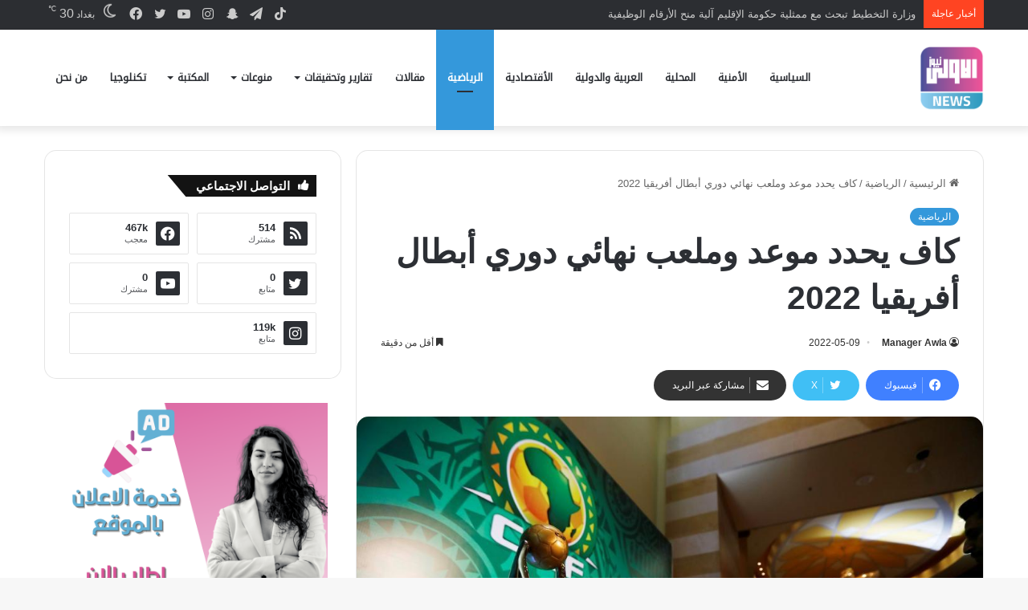

--- FILE ---
content_type: text/html; charset=UTF-8
request_url: https://www.awla.news/%D9%83%D8%A7%D9%81-%D9%8A%D8%AD%D8%AF%D9%8A%D8%AF-%D9%85%D9%88%D8%B9%D8%AF-%D9%88%D9%85%D9%84%D8%B9%D8%A8-%D9%86%D9%87%D8%A7%D8%A6%D9%8A-%D8%AF%D9%88%D8%B1%D9%8A-%D8%A3%D8%A8%D8%B7%D8%A7%D9%84-%D8%A3/
body_size: 17753
content:
<!DOCTYPE html>
<html dir="rtl" lang="ar" class="" data-skin="light" prefix="og: https://ogp.me/ns#">
<head>
	<meta charset="UTF-8" />
	<link rel="profile" href="https://gmpg.org/xfn/11" />
	
<meta http-equiv='x-dns-prefetch-control' content='on'>
<link rel='dns-prefetch' href='//cdnjs.cloudflare.com' />
<link rel='dns-prefetch' href='//ajax.googleapis.com' />
<link rel='dns-prefetch' href='//fonts.googleapis.com' />
<link rel='dns-prefetch' href='//fonts.gstatic.com' />
<link rel='dns-prefetch' href='//s.gravatar.com' />
<link rel='dns-prefetch' href='//www.google-analytics.com' />
<link rel='preload' as='image' href='https://www.awla.news/wp-content/uploads/2022/05/IMG_1246-e1652786458888.png'>
<link rel='preload' as='image' href='https://www.awla.news/wp-content/uploads/2022/05/4268842-2018-12-28T161719Z_2105677440_RC1AF7985110_RTRMADP_3_SOCCER-AFRICA-CHAMPIONS-780x470.jpg'>

<!-- تحسين محرك البحث بواسطة رانك ماث - https://rankmath.com/ -->
<title>كاف يحدد موعد وملعب نهائي دوري أبطال أفريقيا 2022 &ndash; وكالة الاولى نيوز</title>
<meta name="robots" content="index, follow, max-snippet:-1, max-video-preview:-1, max-image-preview:large"/>
<link rel="canonical" href="https://www.awla.news/%d9%83%d8%a7%d9%81-%d9%8a%d8%ad%d8%af%d9%8a%d8%af-%d9%85%d9%88%d8%b9%d8%af-%d9%88%d9%85%d9%84%d8%b9%d8%a8-%d9%86%d9%87%d8%a7%d8%a6%d9%8a-%d8%af%d9%88%d8%b1%d9%8a-%d8%a3%d8%a8%d8%b7%d8%a7%d9%84-%d8%a3/" />
<meta property="og:locale" content="ar_AR" />
<meta property="og:type" content="article" />
<meta property="og:title" content="كاف يحدد موعد وملعب نهائي دوري أبطال أفريقيا 2022 &ndash; وكالة الاولى نيوز" />
<meta property="og:description" content="أعلن الاتحاد الإفريقي لكرة القدم في موقعه الرسمي على الإنترنت اليوم الإثنين عن إقامة نهائي دوري أبطال إفريقيا في المغرب. وجاء في بيان للاتحاد الإفريقي: &#8220;يسر كاف أن يمنح المغرب استضافة نهائي بطولة دوري أبطال أفريقيا 2022، على أن يكون موعد النهائي في 30 مايو 2022&#8221;. وأوضح الاتحاد الإفريقي لكرة القدم أنّه وبعد اتخاذ قراره بإقامة &hellip;" />
<meta property="og:url" content="https://www.awla.news/%d9%83%d8%a7%d9%81-%d9%8a%d8%ad%d8%af%d9%8a%d8%af-%d9%85%d9%88%d8%b9%d8%af-%d9%88%d9%85%d9%84%d8%b9%d8%a8-%d9%86%d9%87%d8%a7%d8%a6%d9%8a-%d8%af%d9%88%d8%b1%d9%8a-%d8%a3%d8%a8%d8%b7%d8%a7%d9%84-%d8%a3/" />
<meta property="og:site_name" content="وكالة الاولى نيوز" />
<meta property="article:publisher" content="https://www.facebook.com/www.awla.news/" />
<meta property="article:section" content="الرياضية" />
<meta property="og:updated_time" content="2022-05-09T22:20:54+03:00" />
<meta property="og:image" content="https://www.awla.news/wp-content/uploads/2022/05/4268842-2018-12-28T161719Z_2105677440_RC1AF7985110_RTRMADP_3_SOCCER-AFRICA-CHAMPIONS.jpg" />
<meta property="og:image:secure_url" content="https://www.awla.news/wp-content/uploads/2022/05/4268842-2018-12-28T161719Z_2105677440_RC1AF7985110_RTRMADP_3_SOCCER-AFRICA-CHAMPIONS.jpg" />
<meta property="og:image:width" content="1001" />
<meta property="og:image:height" content="667" />
<meta property="og:image:alt" content="كاف يحدد موعد وملعب نهائي دوري أبطال أفريقيا 2022" />
<meta property="og:image:type" content="image/jpeg" />
<meta property="article:published_time" content="2022-05-09T22:20:42+03:00" />
<meta property="article:modified_time" content="2022-05-09T22:20:54+03:00" />
<meta name="twitter:card" content="summary_large_image" />
<meta name="twitter:title" content="كاف يحدد موعد وملعب نهائي دوري أبطال أفريقيا 2022 &ndash; وكالة الاولى نيوز" />
<meta name="twitter:description" content="أعلن الاتحاد الإفريقي لكرة القدم في موقعه الرسمي على الإنترنت اليوم الإثنين عن إقامة نهائي دوري أبطال إفريقيا في المغرب. وجاء في بيان للاتحاد الإفريقي: &#8220;يسر كاف أن يمنح المغرب استضافة نهائي بطولة دوري أبطال أفريقيا 2022، على أن يكون موعد النهائي في 30 مايو 2022&#8221;. وأوضح الاتحاد الإفريقي لكرة القدم أنّه وبعد اتخاذ قراره بإقامة &hellip;" />
<meta name="twitter:image" content="https://www.awla.news/wp-content/uploads/2022/05/4268842-2018-12-28T161719Z_2105677440_RC1AF7985110_RTRMADP_3_SOCCER-AFRICA-CHAMPIONS.jpg" />
<meta name="twitter:label1" content="كُتب بواسطة" />
<meta name="twitter:data1" content="Manager Awla" />
<meta name="twitter:label2" content="مدة القراءة" />
<meta name="twitter:data2" content="أقل من دقيقة" />
<script type="application/ld+json" class="rank-math-schema">{"@context":"https://schema.org","@graph":[{"@type":["NewsMediaOrganization","Organization"],"@id":"https://www.awla.news/#organization","name":"\u0648\u0643\u0627\u0644\u0629 \u0627\u0644\u0627\u0648\u0644\u0649 \u0646\u064a\u0648\u0632","url":"https://www.awla.news","sameAs":["https://www.facebook.com/www.awla.news/"],"logo":{"@type":"ImageObject","@id":"https://www.awla.news/#logo","url":"http://awla.news/wp-content/uploads/2021/10/loawla-logo.png","contentUrl":"http://awla.news/wp-content/uploads/2021/10/loawla-logo.png","caption":"\u0648\u0643\u0627\u0644\u0629 \u0627\u0644\u0627\u0648\u0644\u0649 \u0646\u064a\u0648\u0632","inLanguage":"ar","width":"512","height":"208"}},{"@type":"WebSite","@id":"https://www.awla.news/#website","url":"https://www.awla.news","name":"\u0648\u0643\u0627\u0644\u0629 \u0627\u0644\u0627\u0648\u0644\u0649 \u0646\u064a\u0648\u0632","publisher":{"@id":"https://www.awla.news/#organization"},"inLanguage":"ar"},{"@type":"ImageObject","@id":"https://www.awla.news/wp-content/uploads/2022/05/4268842-2018-12-28T161719Z_2105677440_RC1AF7985110_RTRMADP_3_SOCCER-AFRICA-CHAMPIONS.jpg","url":"https://www.awla.news/wp-content/uploads/2022/05/4268842-2018-12-28T161719Z_2105677440_RC1AF7985110_RTRMADP_3_SOCCER-AFRICA-CHAMPIONS.jpg","width":"1001","height":"667","inLanguage":"ar"},{"@type":"BreadcrumbList","@id":"https://www.awla.news/%d9%83%d8%a7%d9%81-%d9%8a%d8%ad%d8%af%d9%8a%d8%af-%d9%85%d9%88%d8%b9%d8%af-%d9%88%d9%85%d9%84%d8%b9%d8%a8-%d9%86%d9%87%d8%a7%d8%a6%d9%8a-%d8%af%d9%88%d8%b1%d9%8a-%d8%a3%d8%a8%d8%b7%d8%a7%d9%84-%d8%a3/#breadcrumb","itemListElement":[{"@type":"ListItem","position":"1","item":{"@id":"http://awla.news","name":"\u0627\u0644\u0631\u0626\u064a\u0633\u064a\u0629"}},{"@type":"ListItem","position":"2","item":{"@id":"https://www.awla.news/category/%d8%a7%d9%84%d8%b1%d9%8a%d8%a7%d8%b6%d9%8a%d8%a9/","name":"\u0627\u0644\u0631\u064a\u0627\u0636\u064a\u0629"}},{"@type":"ListItem","position":"3","item":{"@id":"https://www.awla.news/%d9%83%d8%a7%d9%81-%d9%8a%d8%ad%d8%af%d9%8a%d8%af-%d9%85%d9%88%d8%b9%d8%af-%d9%88%d9%85%d9%84%d8%b9%d8%a8-%d9%86%d9%87%d8%a7%d8%a6%d9%8a-%d8%af%d9%88%d8%b1%d9%8a-%d8%a3%d8%a8%d8%b7%d8%a7%d9%84-%d8%a3/","name":"\u0643\u0627\u0641 \u064a\u062d\u062f\u062f \u0645\u0648\u0639\u062f \u0648\u0645\u0644\u0639\u0628 \u0646\u0647\u0627\u0626\u064a \u062f\u0648\u0631\u064a \u0623\u0628\u0637\u0627\u0644 \u0623\u0641\u0631\u064a\u0642\u064a\u0627 2022"}}]},{"@type":"WebPage","@id":"https://www.awla.news/%d9%83%d8%a7%d9%81-%d9%8a%d8%ad%d8%af%d9%8a%d8%af-%d9%85%d9%88%d8%b9%d8%af-%d9%88%d9%85%d9%84%d8%b9%d8%a8-%d9%86%d9%87%d8%a7%d8%a6%d9%8a-%d8%af%d9%88%d8%b1%d9%8a-%d8%a3%d8%a8%d8%b7%d8%a7%d9%84-%d8%a3/#webpage","url":"https://www.awla.news/%d9%83%d8%a7%d9%81-%d9%8a%d8%ad%d8%af%d9%8a%d8%af-%d9%85%d9%88%d8%b9%d8%af-%d9%88%d9%85%d9%84%d8%b9%d8%a8-%d9%86%d9%87%d8%a7%d8%a6%d9%8a-%d8%af%d9%88%d8%b1%d9%8a-%d8%a3%d8%a8%d8%b7%d8%a7%d9%84-%d8%a3/","name":"\u0643\u0627\u0641 \u064a\u062d\u062f\u062f \u0645\u0648\u0639\u062f \u0648\u0645\u0644\u0639\u0628 \u0646\u0647\u0627\u0626\u064a \u062f\u0648\u0631\u064a \u0623\u0628\u0637\u0627\u0644 \u0623\u0641\u0631\u064a\u0642\u064a\u0627 2022 &ndash; \u0648\u0643\u0627\u0644\u0629 \u0627\u0644\u0627\u0648\u0644\u0649 \u0646\u064a\u0648\u0632","datePublished":"2022-05-09T22:20:42+03:00","dateModified":"2022-05-09T22:20:54+03:00","isPartOf":{"@id":"https://www.awla.news/#website"},"primaryImageOfPage":{"@id":"https://www.awla.news/wp-content/uploads/2022/05/4268842-2018-12-28T161719Z_2105677440_RC1AF7985110_RTRMADP_3_SOCCER-AFRICA-CHAMPIONS.jpg"},"inLanguage":"ar","breadcrumb":{"@id":"https://www.awla.news/%d9%83%d8%a7%d9%81-%d9%8a%d8%ad%d8%af%d9%8a%d8%af-%d9%85%d9%88%d8%b9%d8%af-%d9%88%d9%85%d9%84%d8%b9%d8%a8-%d9%86%d9%87%d8%a7%d8%a6%d9%8a-%d8%af%d9%88%d8%b1%d9%8a-%d8%a3%d8%a8%d8%b7%d8%a7%d9%84-%d8%a3/#breadcrumb"}},{"@type":"Person","@id":"https://www.awla.news/%d9%83%d8%a7%d9%81-%d9%8a%d8%ad%d8%af%d9%8a%d8%af-%d9%85%d9%88%d8%b9%d8%af-%d9%88%d9%85%d9%84%d8%b9%d8%a8-%d9%86%d9%87%d8%a7%d8%a6%d9%8a-%d8%af%d9%88%d8%b1%d9%8a-%d8%a3%d8%a8%d8%b7%d8%a7%d9%84-%d8%a3/#author","name":"Manager Awla","image":{"@type":"ImageObject","@id":"https://secure.gravatar.com/avatar/e9fbc5932849b3f9b3c754bde8dc459e?s=96&amp;d=mm&amp;r=g","url":"https://secure.gravatar.com/avatar/e9fbc5932849b3f9b3c754bde8dc459e?s=96&amp;d=mm&amp;r=g","caption":"Manager Awla","inLanguage":"ar"},"sameAs":["https://www.awla.news"],"worksFor":{"@id":"https://www.awla.news/#organization"}},{"@type":"NewsArticle","headline":"\u0643\u0627\u0641 \u064a\u062d\u062f\u062f \u0645\u0648\u0639\u062f \u0648\u0645\u0644\u0639\u0628 \u0646\u0647\u0627\u0626\u064a \u062f\u0648\u0631\u064a \u0623\u0628\u0637\u0627\u0644 \u0623\u0641\u0631\u064a\u0642\u064a\u0627 2022 &ndash; \u0648\u0643\u0627\u0644\u0629 \u0627\u0644\u0627\u0648\u0644\u0649 \u0646\u064a\u0648\u0632","datePublished":"2022-05-09T22:20:42+03:00","dateModified":"2022-05-09T22:20:54+03:00","articleSection":"\u0627\u0644\u0631\u064a\u0627\u0636\u064a\u0629","author":{"@id":"https://www.awla.news/%d9%83%d8%a7%d9%81-%d9%8a%d8%ad%d8%af%d9%8a%d8%af-%d9%85%d9%88%d8%b9%d8%af-%d9%88%d9%85%d9%84%d8%b9%d8%a8-%d9%86%d9%87%d8%a7%d8%a6%d9%8a-%d8%af%d9%88%d8%b1%d9%8a-%d8%a3%d8%a8%d8%b7%d8%a7%d9%84-%d8%a3/#author","name":"Manager Awla"},"publisher":{"@id":"https://www.awla.news/#organization"},"description":"\u0623\u0639\u0644\u0646 \u0627\u0644\u0627\u062a\u062d\u0627\u062f \u0627\u0644\u0625\u0641\u0631\u064a\u0642\u064a \u0644\u0643\u0631\u0629 \u0627\u0644\u0642\u062f\u0645 \u0641\u064a \u0645\u0648\u0642\u0639\u0647 \u0627\u0644\u0631\u0633\u0645\u064a \u0639\u0644\u0649 \u0627\u0644\u0625\u0646\u062a\u0631\u0646\u062a \u0627\u0644\u064a\u0648\u0645 \u0627\u0644\u0625\u062b\u0646\u064a\u0646 \u0639\u0646\u00a0\u0625\u0642\u0627\u0645\u0629 \u0646\u0647\u0627\u0626\u064a \u062f\u0648\u0631\u064a \u0623\u0628\u0637\u0627\u0644 \u0625\u0641\u0631\u064a\u0642\u064a\u0627 \u0641\u064a \u0627\u0644\u0645\u063a\u0631\u0628.","name":"\u0643\u0627\u0641 \u064a\u062d\u062f\u062f \u0645\u0648\u0639\u062f \u0648\u0645\u0644\u0639\u0628 \u0646\u0647\u0627\u0626\u064a \u062f\u0648\u0631\u064a \u0623\u0628\u0637\u0627\u0644 \u0623\u0641\u0631\u064a\u0642\u064a\u0627 2022 &ndash; \u0648\u0643\u0627\u0644\u0629 \u0627\u0644\u0627\u0648\u0644\u0649 \u0646\u064a\u0648\u0632","@id":"https://www.awla.news/%d9%83%d8%a7%d9%81-%d9%8a%d8%ad%d8%af%d9%8a%d8%af-%d9%85%d9%88%d8%b9%d8%af-%d9%88%d9%85%d9%84%d8%b9%d8%a8-%d9%86%d9%87%d8%a7%d8%a6%d9%8a-%d8%af%d9%88%d8%b1%d9%8a-%d8%a3%d8%a8%d8%b7%d8%a7%d9%84-%d8%a3/#richSnippet","isPartOf":{"@id":"https://www.awla.news/%d9%83%d8%a7%d9%81-%d9%8a%d8%ad%d8%af%d9%8a%d8%af-%d9%85%d9%88%d8%b9%d8%af-%d9%88%d9%85%d9%84%d8%b9%d8%a8-%d9%86%d9%87%d8%a7%d8%a6%d9%8a-%d8%af%d9%88%d8%b1%d9%8a-%d8%a3%d8%a8%d8%b7%d8%a7%d9%84-%d8%a3/#webpage"},"image":{"@id":"https://www.awla.news/wp-content/uploads/2022/05/4268842-2018-12-28T161719Z_2105677440_RC1AF7985110_RTRMADP_3_SOCCER-AFRICA-CHAMPIONS.jpg"},"inLanguage":"ar","mainEntityOfPage":{"@id":"https://www.awla.news/%d9%83%d8%a7%d9%81-%d9%8a%d8%ad%d8%af%d9%8a%d8%af-%d9%85%d9%88%d8%b9%d8%af-%d9%88%d9%85%d9%84%d8%b9%d8%a8-%d9%86%d9%87%d8%a7%d8%a6%d9%8a-%d8%af%d9%88%d8%b1%d9%8a-%d8%a3%d8%a8%d8%b7%d8%a7%d9%84-%d8%a3/#webpage"}}]}</script>
<!-- /إضافة تحسين محركات البحث لووردبريس Rank Math -->


		<style type="text/css">
			:root{				
			--tie-preset-gradient-1: linear-gradient(135deg, rgba(6, 147, 227, 1) 0%, rgb(155, 81, 224) 100%);
			--tie-preset-gradient-2: linear-gradient(135deg, rgb(122, 220, 180) 0%, rgb(0, 208, 130) 100%);
			--tie-preset-gradient-3: linear-gradient(135deg, rgba(252, 185, 0, 1) 0%, rgba(255, 105, 0, 1) 100%);
			--tie-preset-gradient-4: linear-gradient(135deg, rgba(255, 105, 0, 1) 0%, rgb(207, 46, 46) 100%);
			--tie-preset-gradient-5: linear-gradient(135deg, rgb(238, 238, 238) 0%, rgb(169, 184, 195) 100%);
			--tie-preset-gradient-6: linear-gradient(135deg, rgb(74, 234, 220) 0%, rgb(151, 120, 209) 20%, rgb(207, 42, 186) 40%, rgb(238, 44, 130) 60%, rgb(251, 105, 98) 80%, rgb(254, 248, 76) 100%);
			--tie-preset-gradient-7: linear-gradient(135deg, rgb(255, 206, 236) 0%, rgb(152, 150, 240) 100%);
			--tie-preset-gradient-8: linear-gradient(135deg, rgb(254, 205, 165) 0%, rgb(254, 45, 45) 50%, rgb(107, 0, 62) 100%);
			--tie-preset-gradient-9: linear-gradient(135deg, rgb(255, 203, 112) 0%, rgb(199, 81, 192) 50%, rgb(65, 88, 208) 100%);
			--tie-preset-gradient-10: linear-gradient(135deg, rgb(255, 245, 203) 0%, rgb(182, 227, 212) 50%, rgb(51, 167, 181) 100%);
			--tie-preset-gradient-11: linear-gradient(135deg, rgb(202, 248, 128) 0%, rgb(113, 206, 126) 100%);
			--tie-preset-gradient-12: linear-gradient(135deg, rgb(2, 3, 129) 0%, rgb(40, 116, 252) 100%);
			--tie-preset-gradient-13: linear-gradient(135deg, #4D34FA, #ad34fa);
			--tie-preset-gradient-14: linear-gradient(135deg, #0057FF, #31B5FF);
			--tie-preset-gradient-15: linear-gradient(135deg, #FF007A, #FF81BD);
			--tie-preset-gradient-16: linear-gradient(135deg, #14111E, #4B4462);
			--tie-preset-gradient-17: linear-gradient(135deg, #F32758, #FFC581);

			
					--main-nav-background: #FFFFFF;
					--main-nav-secondry-background: rgba(0,0,0,0.03);
					--main-nav-primary-color: #0088ff;
					--main-nav-contrast-primary-color: #FFFFFF;
					--main-nav-text-color: #2c2f34;
					--main-nav-secondry-text-color: rgba(0,0,0,0.5);
					--main-nav-main-border-color: rgba(0,0,0,0.1);
					--main-nav-secondry-border-color: rgba(0,0,0,0.08);
				
			}
		</style>
	<meta name="viewport" content="width=device-width, initial-scale=1.0" /><link rel='stylesheet' id='wp-block-library-rtl-css' href='//www.awla.news/wp-content/cache/wpfc-minified/e726nqvi/btrx7.css' type='text/css' media='all' />
<style id='wp-block-library-theme-inline-css' type='text/css'>
.wp-block-audio figcaption{color:#555;font-size:13px;text-align:center}.is-dark-theme .wp-block-audio figcaption{color:#ffffffa6}.wp-block-audio{margin:0 0 1em}.wp-block-code{border:1px solid #ccc;border-radius:4px;font-family:Menlo,Consolas,monaco,monospace;padding:.8em 1em}.wp-block-embed figcaption{color:#555;font-size:13px;text-align:center}.is-dark-theme .wp-block-embed figcaption{color:#ffffffa6}.wp-block-embed{margin:0 0 1em}.blocks-gallery-caption{color:#555;font-size:13px;text-align:center}.is-dark-theme .blocks-gallery-caption{color:#ffffffa6}.wp-block-image figcaption{color:#555;font-size:13px;text-align:center}.is-dark-theme .wp-block-image figcaption{color:#ffffffa6}.wp-block-image{margin:0 0 1em}.wp-block-pullquote{border-bottom:4px solid;border-top:4px solid;color:currentColor;margin-bottom:1.75em}.wp-block-pullquote cite,.wp-block-pullquote footer,.wp-block-pullquote__citation{color:currentColor;font-size:.8125em;font-style:normal;text-transform:uppercase}.wp-block-quote{border-left:.25em solid;margin:0 0 1.75em;padding-left:1em}.wp-block-quote cite,.wp-block-quote footer{color:currentColor;font-size:.8125em;font-style:normal;position:relative}.wp-block-quote.has-text-align-right{border-left:none;border-right:.25em solid;padding-left:0;padding-right:1em}.wp-block-quote.has-text-align-center{border:none;padding-left:0}.wp-block-quote.is-large,.wp-block-quote.is-style-large,.wp-block-quote.is-style-plain{border:none}.wp-block-search .wp-block-search__label{font-weight:700}.wp-block-search__button{border:1px solid #ccc;padding:.375em .625em}:where(.wp-block-group.has-background){padding:1.25em 2.375em}.wp-block-separator.has-css-opacity{opacity:.4}.wp-block-separator{border:none;border-bottom:2px solid;margin-left:auto;margin-right:auto}.wp-block-separator.has-alpha-channel-opacity{opacity:1}.wp-block-separator:not(.is-style-wide):not(.is-style-dots){width:100px}.wp-block-separator.has-background:not(.is-style-dots){border-bottom:none;height:1px}.wp-block-separator.has-background:not(.is-style-wide):not(.is-style-dots){height:2px}.wp-block-table{margin:0 0 1em}.wp-block-table td,.wp-block-table th{word-break:normal}.wp-block-table figcaption{color:#555;font-size:13px;text-align:center}.is-dark-theme .wp-block-table figcaption{color:#ffffffa6}.wp-block-video figcaption{color:#555;font-size:13px;text-align:center}.is-dark-theme .wp-block-video figcaption{color:#ffffffa6}.wp-block-video{margin:0 0 1em}.wp-block-template-part.has-background{margin-bottom:0;margin-top:0;padding:1.25em 2.375em}
</style>
<style id='rank-math-toc-block-style-inline-css' type='text/css'>
.wp-block-rank-math-toc-block nav ol{counter-reset:item}.wp-block-rank-math-toc-block nav ol li{display:block}.wp-block-rank-math-toc-block nav ol li:before{content:counters(item, ".") ". ";counter-increment:item}

</style>
<style id='classic-theme-styles-inline-css' type='text/css'>
/*! This file is auto-generated */
.wp-block-button__link{color:#fff;background-color:#32373c;border-radius:9999px;box-shadow:none;text-decoration:none;padding:calc(.667em + 2px) calc(1.333em + 2px);font-size:1.125em}.wp-block-file__button{background:#32373c;color:#fff;text-decoration:none}
</style>
<link rel='stylesheet' id='tie-css-base-css' href='//www.awla.news/wp-content/cache/wpfc-minified/efgwndlh/btrx7.css' type='text/css' media='all' />
<link rel='stylesheet' id='tie-css-styles-css' href='//www.awla.news/wp-content/cache/wpfc-minified/d3u8dsdw/btrx7.css' type='text/css' media='all' />
<link rel='stylesheet' id='tie-css-widgets-css' href='//www.awla.news/wp-content/cache/wpfc-minified/g4j2uaks/btrx7.css' type='text/css' media='all' />
<link rel='stylesheet' id='tie-css-helpers-css' href='//www.awla.news/wp-content/cache/wpfc-minified/fgf7s5qe/btrx7.css' type='text/css' media='all' />
<link rel='stylesheet' id='tie-css-ilightbox-css' href='//www.awla.news/wp-content/cache/wpfc-minified/7kfwj8i5/btrx7.css' type='text/css' media='all' />
<link rel='stylesheet' id='tie-css-shortcodes-css' href='//www.awla.news/wp-content/cache/wpfc-minified/qhsdavzl/btrx7.css' type='text/css' media='all' />
<link rel='stylesheet' id='tie-css-single-css' href='//www.awla.news/wp-content/cache/wpfc-minified/lx4m2yhe/btrx7.css' type='text/css' media='all' />
<link rel='stylesheet' id='tie-css-print-css' href='//www.awla.news/wp-content/cache/wpfc-minified/2qx1f25m/btrx7.css' type='text/css' media='print' />
<style id='tie-css-print-inline-css' type='text/css'>
@font-face {font-family: 'droid-kufi-arabic';font-display: swap;src: url('https://www.awla.news/wp-content/uploads/2021/11/noto-kufi.woff2') format('woff2');}#main-nav .main-menu > ul > li > a{font-family: 'droid-kufi-arabic';}html #tie-wrapper .mag-box.big-post-left-box li:not(:first-child) .post-title,html #tie-wrapper .mag-box.big-post-top-box li:not(:first-child) .post-title,html #tie-wrapper .mag-box.half-box li:not(:first-child) .post-title,html #tie-wrapper .mag-box.big-thumb-left-box li:not(:first-child) .post-title,html #tie-wrapper .mag-box.scrolling-box .slide .post-title,html #tie-wrapper .mag-box.miscellaneous-box li:not(:first-child) .post-title{font-weight: 500;}:root:root{--brand-color: #3498db;--dark-brand-color: #0266a9;--bright-color: #FFFFFF;--base-color: #2c2f34;}#footer-widgets-container{border-top: 8px solid #3498db;-webkit-box-shadow: 0 -5px 0 rgba(0,0,0,0.07); -moz-box-shadow: 0 -8px 0 rgba(0,0,0,0.07); box-shadow: 0 -8px 0 rgba(0,0,0,0.07);}#reading-position-indicator{box-shadow: 0 0 10px rgba( 52,152,219,0.7);}html :root:root{--brand-color: #3498db;--dark-brand-color: #0266a9;--bright-color: #FFFFFF;--base-color: #2c2f34;}html #footer-widgets-container{border-top: 8px solid #3498db;-webkit-box-shadow: 0 -5px 0 rgba(0,0,0,0.07); -moz-box-shadow: 0 -8px 0 rgba(0,0,0,0.07); box-shadow: 0 -8px 0 rgba(0,0,0,0.07);}html #reading-position-indicator{box-shadow: 0 0 10px rgba( 52,152,219,0.7);}html #header-notification-bar{background: var( --tie-preset-gradient-13 );}html #header-notification-bar{--tie-buttons-color: #FFFFFF;--tie-buttons-border-color: #FFFFFF;--tie-buttons-hover-color: #e1e1e1;--tie-buttons-hover-text: #000000;}html #header-notification-bar{--tie-buttons-text: #000000;}html #top-nav .breaking-title{color: #FFFFFF;}html #top-nav .breaking-title:before{background-color: #ff4422;}html #top-nav .breaking-news-nav li:hover{background-color: #ff4422;border-color: #ff4422;}html .tie-cat-1248,html .tie-cat-item-1248 > span{background-color:#e67e22 !important;color:#FFFFFF !important;}html .tie-cat-1248:after{border-top-color:#e67e22 !important;}html .tie-cat-1248:hover{background-color:#c86004 !important;}html .tie-cat-1248:hover:after{border-top-color:#c86004 !important;}html .tie-cat-1257,html .tie-cat-item-1257 > span{background-color:#2ecc71 !important;color:#FFFFFF !important;}html .tie-cat-1257:after{border-top-color:#2ecc71 !important;}html .tie-cat-1257:hover{background-color:#10ae53 !important;}html .tie-cat-1257:hover:after{border-top-color:#10ae53 !important;}html .tie-cat-1258,html .tie-cat-item-1258 > span{background-color:#9b59b6 !important;color:#FFFFFF !important;}html .tie-cat-1258:after{border-top-color:#9b59b6 !important;}html .tie-cat-1258:hover{background-color:#7d3b98 !important;}html .tie-cat-1258:hover:after{border-top-color:#7d3b98 !important;}html .tie-cat-1260,html .tie-cat-item-1260 > span{background-color:#34495e !important;color:#FFFFFF !important;}html .tie-cat-1260:after{border-top-color:#34495e !important;}html .tie-cat-1260:hover{background-color:#162b40 !important;}html .tie-cat-1260:hover:after{border-top-color:#162b40 !important;}html .tie-cat-1263,html .tie-cat-item-1263 > span{background-color:#795548 !important;color:#FFFFFF !important;}html .tie-cat-1263:after{border-top-color:#795548 !important;}html .tie-cat-1263:hover{background-color:#5b372a !important;}html .tie-cat-1263:hover:after{border-top-color:#5b372a !important;}html .tie-cat-1264,html .tie-cat-item-1264 > span{background-color:#4CAF50 !important;color:#FFFFFF !important;}html .tie-cat-1264:after{border-top-color:#4CAF50 !important;}html .tie-cat-1264:hover{background-color:#2e9132 !important;}html .tie-cat-1264:hover:after{border-top-color:#2e9132 !important;}@media (max-width: 991px){html .side-aside.normal-side{background: #3498db;background: -webkit-linear-gradient(135deg,#3498db,#3498db );background: -moz-linear-gradient(135deg,#3498db,#3498db );background: -o-linear-gradient(135deg,#3498db,#3498db );background: linear-gradient(135deg,#3498db,#3498db );}}html body .mag-box .breaking,html body .social-icons-widget .social-icons-item .social-link,html body .widget_product_tag_cloud a,html body .widget_tag_cloud a,html body .post-tags a,html body .widget_layered_nav_filters a,html body .post-bottom-meta-title,html body .post-bottom-meta a,html body .post-cat,html body .show-more-button,html body #instagram-link.is-expanded .follow-button,html body .cat-counter a + span,html body .mag-box-options .slider-arrow-nav a,html body .main-menu .cats-horizontal li a,html body #instagram-link.is-compact,html body .pages-numbers a,html body .pages-nav-item,html body .bp-pagination-links .page-numbers,html body .fullwidth-area .widget_tag_cloud .tagcloud a,html body ul.breaking-news-nav li.jnt-prev,html body ul.breaking-news-nav li.jnt-next,html body #tie-popup-search-mobile table.gsc-search-box{border-radius: 35px;}html body .mag-box ul.breaking-news-nav li{border: 0 !important;}html body #instagram-link.is-compact{padding-right: 40px;padding-left: 40px;}html body .post-bottom-meta-title,html body .post-bottom-meta a,html body .more-link{padding-right: 15px;padding-left: 15px;}html body #masonry-grid .container-wrapper .post-thumb img{border-radius: 0px;}html body .video-thumbnail,html body .review-item,html body .review-summary,html body .user-rate-wrap,html body textarea,html body input,html body select{border-radius: 5px;}html body .post-content-slideshow,html body #tie-read-next,html body .prev-next-post-nav .post-thumb,html body .post-thumb img,html body .container-wrapper,html body .tie-popup-container .container-wrapper,html body .widget,html body .grid-slider-wrapper .grid-item,html body .slider-vertical-navigation .slide,html body .boxed-slider:not(.grid-slider-wrapper) .slide,html body .buddypress-wrap .activity-list .load-more a,html body .buddypress-wrap .activity-list .load-newest a,html body .woocommerce .products .product .product-img img,html body .woocommerce .products .product .product-img,html body .woocommerce .woocommerce-tabs,html body .woocommerce div.product .related.products,html body .woocommerce div.product .up-sells.products,html body .woocommerce .cart_totals,html .woocommerce .cross-sells,html body .big-thumb-left-box-inner,html body .miscellaneous-box .posts-items li:first-child,html body .single-big-img,html body .masonry-with-spaces .container-wrapper .slide,html body .news-gallery-items li .post-thumb,html body .scroll-2-box .slide,html .magazine1.archive:not(.bbpress) .entry-header-outer,html .magazine1.search .entry-header-outer,html .magazine1.archive:not(.bbpress) .mag-box .container-wrapper,html .magazine1.search .mag-box .container-wrapper,html body.magazine1 .entry-header-outer + .mag-box,html body .digital-rating-static,html body .entry q,html body .entry blockquote,html body #instagram-link.is-expanded,html body.single-post .featured-area,html body.post-layout-8 #content,html body .footer-boxed-widget-area,html body .tie-video-main-slider,html body .post-thumb-overlay,html body .widget_media_image img,html body .stream-item-mag img,html body .media-page-layout .post-element{border-radius: 15px;}html #subcategories-section .container-wrapper{border-radius: 15px !important;margin-top: 15px !important;border-top-width: 1px !important;}@media (max-width: 767px) {html .tie-video-main-slider iframe{border-top-right-radius: 15px;border-top-left-radius: 15px;}}html .magazine1.archive:not(.bbpress) .mag-box .container-wrapper,html .magazine1.search .mag-box .container-wrapper{margin-top: 15px;border-top-width: 1px;}html body .section-wrapper:not(.container-full) .wide-slider-wrapper .slider-main-container,html body .section-wrapper:not(.container-full) .wide-slider-three-slids-wrapper{border-radius: 15px;overflow: hidden;}html body .wide-slider-nav-wrapper,html body .share-buttons-bottom,html body .first-post-gradient li:first-child .post-thumb:after,html body .scroll-2-box .post-thumb:after{border-bottom-left-radius: 15px;border-bottom-right-radius: 15px;}html body .main-menu .menu-sub-content,html body .comp-sub-menu{border-bottom-left-radius: 10px;border-bottom-right-radius: 10px;}html body.single-post .featured-area{overflow: hidden;}html body #check-also-box.check-also-left{border-top-right-radius: 15px;border-bottom-right-radius: 15px;}html body #check-also-box.check-also-right{border-top-left-radius: 15px;border-bottom-left-radius: 15px;}html body .mag-box .breaking-news-nav li:last-child{border-top-right-radius: 35px;border-bottom-right-radius: 35px;}html body .mag-box .breaking-title:before{border-top-right-radius: 35px;border-bottom-right-radius: 35px;}html body .tabs li:last-child a,html body .full-overlay-title li:not(.no-post-thumb) .block-title-overlay{border-top-left-radius: 15px;}html body .center-overlay-title li:not(.no-post-thumb) .block-title-overlay,html body .tabs li:first-child a{border-top-right-radius: 15px;}
</style>
<script type="text/javascript" src="https://www.awla.news/wp-includes/js/jquery/jquery.min.js?ver=3.7.1" id="jquery-core-js"></script>
<link rel="https://api.w.org/" href="https://www.awla.news/wp-json/" /><link rel="alternate" type="application/json" href="https://www.awla.news/wp-json/wp/v2/posts/489071" /><link rel="stylesheet" href='//www.awla.news/wp-content/cache/wpfc-minified/e79e1gxj/btrx7.css' type="text/css" media="screen" /><link rel='shortlink' href='https://www.awla.news/?p=489071' />
<link rel="alternate" type="application/json+oembed" href="https://www.awla.news/wp-json/oembed/1.0/embed?url=https%3A%2F%2Fwww.awla.news%2F%25d9%2583%25d8%25a7%25d9%2581-%25d9%258a%25d8%25ad%25d8%25af%25d9%258a%25d8%25af-%25d9%2585%25d9%2588%25d8%25b9%25d8%25af-%25d9%2588%25d9%2585%25d9%2584%25d8%25b9%25d8%25a8-%25d9%2586%25d9%2587%25d8%25a7%25d8%25a6%25d9%258a-%25d8%25af%25d9%2588%25d8%25b1%25d9%258a-%25d8%25a3%25d8%25a8%25d8%25b7%25d8%25a7%25d9%2584-%25d8%25a3%2F" />
<link rel="alternate" type="text/xml+oembed" href="https://www.awla.news/wp-json/oembed/1.0/embed?url=https%3A%2F%2Fwww.awla.news%2F%25d9%2583%25d8%25a7%25d9%2581-%25d9%258a%25d8%25ad%25d8%25af%25d9%258a%25d8%25af-%25d9%2585%25d9%2588%25d8%25b9%25d8%25af-%25d9%2588%25d9%2585%25d9%2584%25d8%25b9%25d8%25a8-%25d9%2586%25d9%2587%25d8%25a7%25d8%25a6%25d9%258a-%25d8%25af%25d9%2588%25d8%25b1%25d9%258a-%25d8%25a3%25d8%25a8%25d8%25b7%25d8%25a7%25d9%2584-%25d8%25a3%2F&#038;format=xml" />
<meta http-equiv="X-UA-Compatible" content="IE=edge">
<link rel="icon" href="https://www.awla.news/wp-content/uploads/2020/07/cropped-app-logo-awla-32x32.png" sizes="32x32" />
<link rel="icon" href="https://www.awla.news/wp-content/uploads/2020/07/cropped-app-logo-awla-192x192.png" sizes="192x192" />
<link rel="apple-touch-icon" href="https://www.awla.news/wp-content/uploads/2020/07/cropped-app-logo-awla-180x180.png" />
<meta name="msapplication-TileImage" content="https://www.awla.news/wp-content/uploads/2020/07/cropped-app-logo-awla-270x270.png" />
<noscript><style>.perfmatters-lazy[data-src]{display:none !important;}</style></noscript><style>.perfmatters-lazy-youtube{position:relative;width:100%;max-width:100%;height:0;padding-bottom:56.23%;overflow:hidden}.perfmatters-lazy-youtube img{position:absolute;top:0;right:0;bottom:0;left:0;display:block;width:100%;max-width:100%;height:auto;margin:auto;border:none;cursor:pointer;transition:.5s all;-webkit-transition:.5s all;-moz-transition:.5s all}.perfmatters-lazy-youtube img:hover{-webkit-filter:brightness(75%)}.perfmatters-lazy-youtube .play{position:absolute;top:50%;left:50%;right:auto;width:68px;height:48px;margin-left:-34px;margin-top:-24px;background:url(https://www.awla.news/wp-content/plugins/perfmatters/img/youtube.svg) no-repeat;background-position:center;background-size:cover;pointer-events:none;filter:grayscale(1)}.perfmatters-lazy-youtube:hover .play{filter:grayscale(0)}.perfmatters-lazy-youtube iframe{position:absolute;top:0;left:0;width:100%;height:100%;z-index:99}</style></head>

<body id="tie-body" class="rtl post-template-default single single-post postid-489071 single-format-standard tie-no-js wrapper-has-shadow block-head-4 block-head-6 magazine3 magazine1 is-desktop is-header-layout-1 sidebar-left has-sidebar post-layout-1 narrow-title-narrow-media is-thumb-format has-mobile-share">



<div class="background-overlay">

	<div id="tie-container" class="site tie-container">

		
		<div id="tie-wrapper">

			
<header id="theme-header" class="theme-header header-layout-1 main-nav-light main-nav-default-light main-nav-below no-stream-item top-nav-active top-nav-dark top-nav-default-dark top-nav-above has-shadow has-normal-width-logo mobile-header-default">
	
<nav id="top-nav"  class="has-breaking-components top-nav header-nav has-breaking-news" aria-label="الشريط العلوي">
	<div class="container">
		<div class="topbar-wrapper">

			
			<div class="tie-alignleft">
				
<div class="breaking">

	<span class="breaking-title">
		<span class="tie-icon-bolt breaking-icon" aria-hidden="true"></span>
		<span class="breaking-title-text">أخبار عاجلة</span>
	</span>

	<ul id="breaking-news-in-header" class="breaking-news" data-type="reveal">

		
							<li class="news-item">
								<a href="https://www.awla.news/%d9%88%d8%b2%d8%a7%d8%b1%d8%a9-%d8%a7%d9%84%d8%aa%d8%ae%d8%b7%d9%8a%d8%b7-%d8%aa%d8%a8%d8%ad%d8%ab-%d9%85%d8%b9-%d9%85%d9%85%d8%ab%d9%84%d9%8a%d8%a9-%d8%ad%d9%83%d9%88%d9%85%d8%a9-%d8%a7%d9%84%d8%a5/">وزارة التخطيط تبحث مع ممثلية حكومة الإقليم آلية منح الأرقام الوظيفية</a>
							</li>

							
							<li class="news-item">
								<a href="https://www.awla.news/%d9%88%d8%b2%d9%8a%d8%b1-%d8%a7%d9%84%d8%aa%d8%b1%d8%a8%d9%8a%d8%a9-%d9%8a%d9%84%d8%ba%d9%8a-%d9%85%d9%82%d8%aa%d8%b1%d8%ad-%d8%a7%d9%84%d9%84%d8%ac%d9%86%d8%a9-%d8%a7%d9%84%d8%aa%d8%ad%d9%82%d9%8a/">وزير التربية يلغي مقترح اللجنة التحقيقية الخاص بالنشر على مواقع التواصل الاجتماعي (وثيقة)</a>
							</li>

							
							<li class="news-item">
								<a href="https://www.awla.news/%d8%b1%d8%a6%d9%8a%d8%b3-%d8%a7%d9%84%d8%ac%d9%85%d9%87%d9%88%d8%b1%d9%8a%d8%a9-%d9%8a%d8%b5%d8%a7%d8%af%d9%82-%d8%b9%d9%84%d9%89-%d9%82%d8%a7%d9%86%d9%88%d9%86-%d8%a7%d9%84%d8%b9%d8%b7%d9%84%d8%a7/">رئيس الجمهورية يصادق على قانون العطلات الرسمية لجمهورية العراق</a>
							</li>

							
							<li class="news-item">
								<a href="https://www.awla.news/%d8%a7%d9%84%d8%a8%d9%86%d9%83-%d8%a7%d9%84%d9%85%d8%b1%d9%83%d8%b2%d9%8a-%d9%8a%d8%b9%d9%84%d9%86-%d8%aa%d8%b4%d9%83%d9%8a%d9%84-%d9%84%d8%ac%d9%86%d8%a9-%d9%84%d9%85%d8%aa%d8%a7%d8%a8%d8%b9%d8%a9/">البنك المركزي يعلن تشكيل لجنة لمتابعة تنفيذ الاستراتيجية الوطنية للإقراض</a>
							</li>

							
							<li class="news-item">
								<a href="https://www.awla.news/%d8%a7%d9%84%d8%b9%d8%b1%d8%a7%d9%82-%d9%8a%d8%b3%d8%aa%d8%b6%d9%8a%d9%81-%d9%85%d8%a4%d8%aa%d9%85%d8%b1-%d8%a7%d9%84%d8%a7%d9%86%d8%aa%d8%b1%d8%a8%d9%88%d9%84-%d8%a7%d9%84%d8%af%d9%88%d9%84%d9%8a/">العراق يستضيف مؤتمر الانتربول الدولي</a>
							</li>

							
							<li class="news-item">
								<a href="https://www.awla.news/%d8%a7%d9%84%d8%ad%d9%83%d9%88%d9%85%d8%a9-%d8%a7%d9%84%d8%a5%d9%8a%d8%b1%d9%84%d9%86%d8%af%d9%8a%d8%a9-%d9%86%d8%b9%d9%84%d9%86-%d8%a7%d9%84%d8%a7%d8%b9%d8%aa%d8%b1%d8%a7%d9%81-%d8%b1%d8%b3%d9%85/">الحكومة الإيرلندية: نعلن الاعتراف رسمياً بدولة فلسطين</a>
							</li>

							
							<li class="news-item">
								<a href="https://www.awla.news/%d8%a7%d9%84%d9%85%d8%a7%d9%84%d9%8a%d8%a9-%d8%a7%d9%84%d9%86%d9%8a%d8%a7%d8%a8%d9%8a%d8%a9-%d8%aa%d8%b9%d9%82%d8%af-%d8%a7%d8%ac%d8%aa%d9%85%d8%a7%d8%b9%d9%87%d8%a7-%d8%a7%d9%84%d8%ae%d8%a7%d9%85/">المالية النيابية تعقد اجتماعها الخامس بشأن جداول الموازنة</a>
							</li>

							
							<li class="news-item">
								<a href="https://www.awla.news/%d9%81%d8%b1%d9%8a%d9%82-%d8%a7%d9%84%d8%ac%d9%87%d8%af-%d8%a7%d9%84%d8%ae%d8%af%d9%85%d9%8a-%d9%8a%d9%81%d8%aa%d8%aa%d8%ad-%d8%ad%d9%8a-%d8%a7%d9%84%d9%85%d8%b9%d8%b3%d9%83%d8%b1-%d8%a8%d8%a8%d8%ba/">فريق الجهد الخدمي يفتتح حي المعسكر ببغداد بعد إنجاز أعمال تأهيله</a>
							</li>

							
							<li class="news-item">
								<a href="https://www.awla.news/%d8%a7%d9%84%d8%a3%d9%85%d9%86-%d8%a7%d9%84%d9%88%d8%b7%d9%86%d9%8a-%d9%8a%d8%b6%d8%a8%d8%b7-%d8%a3%d8%ad%d8%af-%d8%a3%d9%83%d8%a8%d8%b1-%d9%85%d8%b9%d8%a7%d9%85%d9%84-%d8%a7%d9%84%d8%ba%d8%b4-%d8%a7/">الأمن الوطني يضبط أحد أكبر معامل الغش التجاري في البصرة</a>
							</li>

							
							<li class="news-item">
								<a href="https://www.awla.news/%d8%a7%d9%84%d9%86%d9%81%d8%b7-%d8%a5%d9%86%d8%aa%d8%a7%d8%ac-5-%d9%85%d9%84%d8%a7%d9%8a%d9%8a%d9%86-%d8%a8%d8%b1%d9%85%d9%8a%d9%84-%d9%85%d8%a7%d8%a1-%d8%aa%d8%ad%d9%84%d9%8a%d8%a9-%d8%a7%d9%84/">النفط: إنتاج 5 ملايين برميل ماء (تحلية البحر) ضمن مشروع الجنوب المتكامل في البصرة</a>
							</li>

							
	</ul>
</div><!-- #breaking /-->
			</div><!-- .tie-alignleft /-->

			<div class="tie-alignright">
				<ul class="components"><li class="weather-menu-item menu-item custom-menu-link">
				<div class="tie-weather-widget is-animated" title="سماء صافية">
					<div class="weather-wrap">

						<div class="weather-forecast-day small-weather-icons">
							
					<div class="weather-icon">
						<div class="icon-moon"></div>
					</div>
										</div><!-- .weather-forecast-day -->

						<div class="city-data">
							<span>بغداد</span>
							<span class="weather-current-temp">
								30								<sup>&#x2103;</sup>
							</span>
						</div><!-- .city-data -->

					</div><!-- .weather-wrap -->
				</div><!-- .tie-weather-widget -->
				</li> <li class="social-icons-item"><a class="social-link facebook-social-icon" rel="external noopener nofollow" target="_blank" href="https://www.facebook.com/awla.news/"><span class="tie-social-icon tie-icon-facebook"></span><span class="screen-reader-text">فيسبوك</span></a></li><li class="social-icons-item"><a class="social-link twitter-social-icon" rel="external noopener nofollow" target="_blank" href="https://twitter.com/awla_news"><span class="tie-social-icon tie-icon-twitter"></span><span class="screen-reader-text">‫X</span></a></li><li class="social-icons-item"><a class="social-link youtube-social-icon" rel="external noopener nofollow" target="_blank" href="https://www.youtube.com/channel/UCvO4h92K0F7VU1Xsimyejzg"><span class="tie-social-icon tie-icon-youtube"></span><span class="screen-reader-text">‫YouTube</span></a></li><li class="social-icons-item"><a class="social-link instagram-social-icon" rel="external noopener nofollow" target="_blank" href="https://www.instagram.com/mag_awla1/"><span class="tie-social-icon tie-icon-instagram"></span><span class="screen-reader-text">انستقرام</span></a></li><li class="social-icons-item"><a class="social-link snapchat-social-icon" rel="external noopener nofollow" target="_blank" href="https://www.snapchat.com/add/m11.snap?"><span class="tie-social-icon tie-icon-snapchat"></span><span class="screen-reader-text">سناب تشات</span></a></li><li class="social-icons-item"><a class="social-link telegram-social-icon" rel="external noopener nofollow" target="_blank" href="https://t.me/j2088"><span class="tie-social-icon tie-icon-paper-plane"></span><span class="screen-reader-text">تيلقرام</span></a></li><li class="social-icons-item"><a class="social-link tiktok-social-icon" rel="external noopener nofollow" target="_blank" href="https://www.tiktok.com/@m11.snap"><span class="tie-social-icon tie-icon-tiktok"></span><span class="screen-reader-text">‫TikTok</span></a></li> </ul><!-- Components -->			</div><!-- .tie-alignright /-->

		</div><!-- .topbar-wrapper /-->
	</div><!-- .container /-->
</nav><!-- #top-nav /-->

<div class="main-nav-wrapper">
	<nav id="main-nav"  class="main-nav header-nav menu-style-default menu-style-solid-bg" style="line-height:120px" aria-label="القائمة الرئيسية">
		<div class="container">

			<div class="main-menu-wrapper">

				<div id="mobile-header-components-area_1" class="mobile-header-components"><ul class="components"><li class="mobile-component_menu custom-menu-link"><a href="#" id="mobile-menu-icon" class=""><span class="tie-mobile-menu-icon nav-icon is-layout-1"></span><span class="screen-reader-text">القائمة</span></a></li></ul></div>
						<div class="header-layout-1-logo" style="width:80px">
							
		<div id="logo" class="image-logo" >

			
			<a title="وكالة الاولى نيوز" href="https://www.awla.news/">
				
				<picture class="tie-logo-default tie-logo-picture">
					
					<source class="tie-logo-source-default tie-logo-source" data-srcset="https://www.awla.news/wp-content/uploads/2022/05/IMG_1246-e1652786458888.png">
					<img class="tie-logo-img-default tie-logo-img" src="https://www.awla.news/wp-content/uploads/2022/05/IMG_1246-e1652786458888.png" alt="وكالة الاولى نيوز" width="80" height="80" style="max-height:80px; width: auto;" />
				</picture>
						</a>

			
		</div><!-- #logo /-->

								</div>

						<div id="mobile-header-components-area_2" class="mobile-header-components"><ul class="components"><li class="mobile-component_search custom-menu-link">
				<a href="#" class="tie-search-trigger-mobile">
					<span class="tie-icon-search tie-search-icon" aria-hidden="true"></span>
					<span class="screen-reader-text">بحث عن</span>
				</a>
			</li></ul></div>
				<div id="menu-components-wrap">

					
					<div class="main-menu main-menu-wrap">
						<div id="main-nav-menu" class="main-menu header-menu"><ul id="menu-%d8%a7%d9%84%d9%82%d8%a7%d8%a6%d9%85%d8%a9-%d8%a7%d9%84%d8%b1%d8%a6%d9%8a%d8%b3%d9%8a%d8%a9" class="menu"><li id="menu-item-22" class="menu-item menu-item-type-taxonomy menu-item-object-category menu-item-22"><a href="https://www.awla.news/category/%d8%a7%d9%84%d8%b3%d9%8a%d8%a7%d8%b3%d9%8a%d8%a9-2/">السياسية</a></li>
<li id="menu-item-8" class="menu-item menu-item-type-taxonomy menu-item-object-category menu-item-8"><a href="https://www.awla.news/category/%d8%a7%d9%84%d8%a3%d9%85%d9%86%d9%8a%d8%a9/">الأمنية</a></li>
<li id="menu-item-10" class="menu-item menu-item-type-taxonomy menu-item-object-category menu-item-10"><a href="https://www.awla.news/category/%d8%a7%d9%84%d9%85%d8%ad%d9%84%d9%8a%d8%a9/">المحلية</a></li>
<li id="menu-item-13" class="menu-item menu-item-type-taxonomy menu-item-object-category menu-item-13"><a href="https://www.awla.news/category/%d8%a7%d9%84%d8%b9%d8%b1%d8%a8%d9%8a%d8%a9-%d9%88%d8%a7%d9%84%d8%af%d9%88%d9%84%d9%8a%d8%a9/">العربية والدولية</a></li>
<li id="menu-item-11" class="menu-item menu-item-type-taxonomy menu-item-object-category menu-item-11"><a href="https://www.awla.news/category/%d8%a7%d9%84%d8%a3%d9%82%d8%aa%d8%b5%d8%a7%d8%af%d9%8a%d8%a9/">الأقتصادية</a></li>
<li id="menu-item-12" class="menu-item menu-item-type-taxonomy menu-item-object-category current-post-ancestor current-menu-parent current-post-parent menu-item-12 tie-current-menu"><a href="https://www.awla.news/category/%d8%a7%d9%84%d8%b1%d9%8a%d8%a7%d8%b6%d9%8a%d8%a9/">الرياضية</a></li>
<li id="menu-item-16" class="menu-item menu-item-type-taxonomy menu-item-object-category menu-item-16"><a href="https://www.awla.news/category/%d9%85%d9%82%d8%a7%d9%84%d8%a7%d8%aa/">مقالات</a></li>
<li id="menu-item-15" class="menu-item menu-item-type-taxonomy menu-item-object-category menu-item-has-children menu-item-15"><a href="https://www.awla.news/category/%d8%aa%d8%ad%d9%82%d9%8a%d9%82%d8%a7%d8%aa/">تقارير وتحقيقات</a>
<ul class="sub-menu menu-sub-content">
	<li id="menu-item-72967" class="menu-item menu-item-type-taxonomy menu-item-object-category menu-item-72967"><a href="https://www.awla.news/category/%d8%aa%d8%ad%d9%82%d9%8a%d9%82%d8%a7%d8%aa/">تقارير وتحقيقات</a></li>
	<li id="menu-item-41609" class="menu-item menu-item-type-taxonomy menu-item-object-category menu-item-41609"><a href="https://www.awla.news/category/%d9%85%d9%84%d9%81%d8%a7%d8%aa-%d8%ae%d8%a7%d8%b5%d8%a9/">ملفات خاصة</a></li>
</ul>
</li>
<li id="menu-item-172343" class="menu-item menu-item-type-custom menu-item-object-custom menu-item-has-children menu-item-172343"><a href="#">منوعات</a>
<ul class="sub-menu menu-sub-content">
	<li id="menu-item-172355" class="menu-item menu-item-type-taxonomy menu-item-object-category menu-item-172355"><a href="https://www.awla.news/category/%d9%82%d8%b5%d8%b5-%d9%85%d9%86-%d8%a7%d9%84%d9%88%d8%a7%d9%82%d8%b9/">قصص من الواقع</a></li>
	<li id="menu-item-229" class="menu-item menu-item-type-taxonomy menu-item-object-category menu-item-229"><a href="https://www.awla.news/category/%d9%85%d9%86%d9%88%d8%b9%d8%a7%d8%aa/">منوعات</a></li>
</ul>
</li>
<li id="menu-item-225" class="menu-item menu-item-type-custom menu-item-object-custom menu-item-has-children menu-item-225"><a href="#">المكتبة</a>
<ul class="sub-menu menu-sub-content">
	<li id="menu-item-226" class="menu-item menu-item-type-taxonomy menu-item-object-category menu-item-226"><a href="https://www.awla.news/category/%d9%85%d9%83%d8%aa%d8%a8%d8%a9-%d8%a7%d9%84%d8%b5%d9%88%d8%b1/">مكتبة الصور</a></li>
	<li id="menu-item-227" class="menu-item menu-item-type-taxonomy menu-item-object-category menu-item-227"><a href="https://www.awla.news/category/%d9%85%d9%83%d8%aa%d8%a8%d8%a9-%d8%a7%d9%84%d9%81%d9%8a%d8%af%d9%8a%d9%88/">مكتبة الفيديو</a></li>
</ul>
</li>
<li id="menu-item-494205" class="menu-item menu-item-type-taxonomy menu-item-object-category menu-item-494205"><a href="https://www.awla.news/category/%d8%aa%d9%83%d9%86%d9%84%d9%88%d8%ac%d9%8a%d8%a7/">تكنلوجيا</a></li>
<li id="menu-item-494206" class="menu-item menu-item-type-post_type menu-item-object-page menu-item-494206"><a href="https://www.awla.news/call/">من نحن</a></li>
</ul></div>					</div><!-- .main-menu /-->

					<ul class="components"></ul><!-- Components -->
				</div><!-- #menu-components-wrap /-->
			</div><!-- .main-menu-wrapper /-->
		</div><!-- .container /-->

			</nav><!-- #main-nav /-->
</div><!-- .main-nav-wrapper /-->

</header>

<div id="content" class="site-content container"><div id="main-content-row" class="tie-row main-content-row">

<div class="main-content tie-col-md-8 tie-col-xs-12" role="main">

	
	<article id="the-post" class="container-wrapper post-content tie-thumb">

		
<header class="entry-header-outer">

	<nav id="breadcrumb"><a href="https://www.awla.news/"><span class="tie-icon-home" aria-hidden="true"></span> الرئيسية</a><em class="delimiter">/</em><a href="https://www.awla.news/category/%d8%a7%d9%84%d8%b1%d9%8a%d8%a7%d8%b6%d9%8a%d8%a9/">الرياضية</a><em class="delimiter">/</em><span class="current">كاف يحدد موعد وملعب نهائي دوري أبطال أفريقيا 2022</span></nav><script type="application/ld+json">{"@context":"http:\/\/schema.org","@type":"BreadcrumbList","@id":"#Breadcrumb","itemListElement":[{"@type":"ListItem","position":1,"item":{"name":"\u0627\u0644\u0631\u0626\u064a\u0633\u064a\u0629","@id":"https:\/\/www.awla.news\/"}},{"@type":"ListItem","position":2,"item":{"name":"\u0627\u0644\u0631\u064a\u0627\u0636\u064a\u0629","@id":"https:\/\/www.awla.news\/category\/%d8%a7%d9%84%d8%b1%d9%8a%d8%a7%d8%b6%d9%8a%d8%a9\/"}}]}</script>
	<div class="entry-header">

		<span class="post-cat-wrap"><a class="post-cat tie-cat-8" href="https://www.awla.news/category/%d8%a7%d9%84%d8%b1%d9%8a%d8%a7%d8%b6%d9%8a%d8%a9/">الرياضية</a></span>
		<h1 class="post-title entry-title">
			كاف يحدد موعد وملعب نهائي دوري أبطال أفريقيا 2022		</h1>

		<div class="single-post-meta post-meta clearfix"><span class="author-meta single-author no-avatars"><span class="meta-item meta-author-wrapper meta-author-2"><span class="meta-author"><a href="https://www.awla.news/author/majed/" class="author-name tie-icon" title="Manager Awla">Manager Awla</a></span></span></span><span class="date meta-item tie-icon">2022-05-09</span><div class="tie-alignright"><span class="meta-reading-time meta-item"><span class="tie-icon-bookmark" aria-hidden="true"></span> أقل من دقيقة</span> </div></div><!-- .post-meta -->	</div><!-- .entry-header /-->

	
	
</header><!-- .entry-header-outer /-->



		<div id="share-buttons-top" class="share-buttons share-buttons-top">
			<div class="share-links  icons-text share-pill">
				
				<a href="https://www.facebook.com/sharer.php?u=https://www.awla.news/%d9%83%d8%a7%d9%81-%d9%8a%d8%ad%d8%af%d9%8a%d8%af-%d9%85%d9%88%d8%b9%d8%af-%d9%88%d9%85%d9%84%d8%b9%d8%a8-%d9%86%d9%87%d8%a7%d8%a6%d9%8a-%d8%af%d9%88%d8%b1%d9%8a-%d8%a3%d8%a8%d8%b7%d8%a7%d9%84-%d8%a3/" rel="external noopener nofollow" title="فيسبوك" target="_blank" class="facebook-share-btn  large-share-button" data-raw="https://www.facebook.com/sharer.php?u={post_link}">
					<span class="share-btn-icon tie-icon-facebook"></span> <span class="social-text">فيسبوك</span>
				</a>
				<a href="https://twitter.com/intent/tweet?text=%D9%83%D8%A7%D9%81%20%D9%8A%D8%AD%D8%AF%D8%AF%20%D9%85%D9%88%D8%B9%D8%AF%20%D9%88%D9%85%D9%84%D8%B9%D8%A8%20%D9%86%D9%87%D8%A7%D8%A6%D9%8A%20%D8%AF%D9%88%D8%B1%D9%8A%20%D8%A3%D8%A8%D8%B7%D8%A7%D9%84%20%D8%A3%D9%81%D8%B1%D9%8A%D9%82%D9%8A%D8%A7%202022&#038;url=https://www.awla.news/%d9%83%d8%a7%d9%81-%d9%8a%d8%ad%d8%af%d9%8a%d8%af-%d9%85%d9%88%d8%b9%d8%af-%d9%88%d9%85%d9%84%d8%b9%d8%a8-%d9%86%d9%87%d8%a7%d8%a6%d9%8a-%d8%af%d9%88%d8%b1%d9%8a-%d8%a3%d8%a8%d8%b7%d8%a7%d9%84-%d8%a3/" rel="external noopener nofollow" title="‫X" target="_blank" class="twitter-share-btn  large-share-button" data-raw="https://twitter.com/intent/tweet?text={post_title}&amp;url={post_link}">
					<span class="share-btn-icon tie-icon-twitter"></span> <span class="social-text">‫X</span>
				</a>
				<a href="https://api.whatsapp.com/send?text=%D9%83%D8%A7%D9%81%20%D9%8A%D8%AD%D8%AF%D8%AF%20%D9%85%D9%88%D8%B9%D8%AF%20%D9%88%D9%85%D9%84%D8%B9%D8%A8%20%D9%86%D9%87%D8%A7%D8%A6%D9%8A%20%D8%AF%D9%88%D8%B1%D9%8A%20%D8%A3%D8%A8%D8%B7%D8%A7%D9%84%20%D8%A3%D9%81%D8%B1%D9%8A%D9%82%D9%8A%D8%A7%202022%20https://www.awla.news/%d9%83%d8%a7%d9%81-%d9%8a%d8%ad%d8%af%d9%8a%d8%af-%d9%85%d9%88%d8%b9%d8%af-%d9%88%d9%85%d9%84%d8%b9%d8%a8-%d9%86%d9%87%d8%a7%d8%a6%d9%8a-%d8%af%d9%88%d8%b1%d9%8a-%d8%a3%d8%a8%d8%b7%d8%a7%d9%84-%d8%a3/" rel="external noopener nofollow" title="واتساب" target="_blank" class="whatsapp-share-btn  large-share-button" data-raw="https://api.whatsapp.com/send?text={post_title}%20{post_link}">
					<span class="share-btn-icon tie-icon-whatsapp"></span> <span class="social-text">واتساب</span>
				</a>
				<a href="https://telegram.me/share/url?url=https://www.awla.news/%d9%83%d8%a7%d9%81-%d9%8a%d8%ad%d8%af%d9%8a%d8%af-%d9%85%d9%88%d8%b9%d8%af-%d9%88%d9%85%d9%84%d8%b9%d8%a8-%d9%86%d9%87%d8%a7%d8%a6%d9%8a-%d8%af%d9%88%d8%b1%d9%8a-%d8%a3%d8%a8%d8%b7%d8%a7%d9%84-%d8%a3/&text=%D9%83%D8%A7%D9%81%20%D9%8A%D8%AD%D8%AF%D8%AF%20%D9%85%D9%88%D8%B9%D8%AF%20%D9%88%D9%85%D9%84%D8%B9%D8%A8%20%D9%86%D9%87%D8%A7%D8%A6%D9%8A%20%D8%AF%D9%88%D8%B1%D9%8A%20%D8%A3%D8%A8%D8%B7%D8%A7%D9%84%20%D8%A3%D9%81%D8%B1%D9%8A%D9%82%D9%8A%D8%A7%202022" rel="external noopener nofollow" title="تيلقرام" target="_blank" class="telegram-share-btn  large-share-button" data-raw="https://telegram.me/share/url?url={post_link}&text={post_title}">
					<span class="share-btn-icon tie-icon-paper-plane"></span> <span class="social-text">تيلقرام</span>
				</a>
				<a href="mailto:?subject=%D9%83%D8%A7%D9%81%20%D9%8A%D8%AD%D8%AF%D8%AF%20%D9%85%D9%88%D8%B9%D8%AF%20%D9%88%D9%85%D9%84%D8%B9%D8%A8%20%D9%86%D9%87%D8%A7%D8%A6%D9%8A%20%D8%AF%D9%88%D8%B1%D9%8A%20%D8%A3%D8%A8%D8%B7%D8%A7%D9%84%20%D8%A3%D9%81%D8%B1%D9%8A%D9%82%D9%8A%D8%A7%202022&#038;body=https://www.awla.news/%d9%83%d8%a7%d9%81-%d9%8a%d8%ad%d8%af%d9%8a%d8%af-%d9%85%d9%88%d8%b9%d8%af-%d9%88%d9%85%d9%84%d8%b9%d8%a8-%d9%86%d9%87%d8%a7%d8%a6%d9%8a-%d8%af%d9%88%d8%b1%d9%8a-%d8%a3%d8%a8%d8%b7%d8%a7%d9%84-%d8%a3/" rel="external noopener nofollow" title="مشاركة عبر البريد" target="_blank" class="email-share-btn  large-share-button" data-raw="mailto:?subject={post_title}&amp;body={post_link}">
					<span class="share-btn-icon tie-icon-envelope"></span> <span class="social-text">مشاركة عبر البريد</span>
				</a>			</div><!-- .share-links /-->
		</div><!-- .share-buttons /-->

		<div  class="featured-area"><div class="featured-area-inner"><figure class="single-featured-image"><a href="https://www.awla.news/wp-content/uploads/2022/05/4268842-2018-12-28T161719Z_2105677440_RC1AF7985110_RTRMADP_3_SOCCER-AFRICA-CHAMPIONS.jpg" class="lightbox-enabled"><img width="1001" height="667" src="https://www.awla.news/wp-content/uploads/2022/05/4268842-2018-12-28T161719Z_2105677440_RC1AF7985110_RTRMADP_3_SOCCER-AFRICA-CHAMPIONS.jpg" class="attachment-full size-full wp-post-image" alt="4268842 2018 12 28T161719Z 2105677440 RC1AF7985110 RTRMADP 3 SOCCER AFRICA CHAMPIONS" data-main-img="1" decoding="async" fetchpriority="high" srcset="https://www.awla.news/wp-content/uploads/2022/05/4268842-2018-12-28T161719Z_2105677440_RC1AF7985110_RTRMADP_3_SOCCER-AFRICA-CHAMPIONS.jpg 1001w, https://www.awla.news/wp-content/uploads/2022/05/4268842-2018-12-28T161719Z_2105677440_RC1AF7985110_RTRMADP_3_SOCCER-AFRICA-CHAMPIONS-300x200.jpg 300w, https://www.awla.news/wp-content/uploads/2022/05/4268842-2018-12-28T161719Z_2105677440_RC1AF7985110_RTRMADP_3_SOCCER-AFRICA-CHAMPIONS-768x512.jpg 768w" sizes="(max-width: 1001px) 100vw, 1001px" title="كاف يحدد موعد وملعب نهائي دوري أبطال أفريقيا 2022 1"></a><!-- .lightbox-enabled /--></figure></div></div>
		<div class="entry-content entry clearfix">

			
			
<p><strong>أعلن الاتحاد الإفريقي لكرة القدم في موقعه الرسمي على الإنترنت اليوم الإثنين عن إقامة نهائي دوري أبطال إفريقيا في المغرب.</strong></p>



<p>وجاء في بيان للاتحاد الإفريقي: &#8220;يسر كاف أن يمنح المغرب استضافة نهائي بطولة دوري أبطال أفريقيا 2022، على أن يكون موعد النهائي في 30 مايو 2022&#8221;.</p>



<p>وأوضح الاتحاد الإفريقي لكرة القدم أنّه وبعد اتخاذ قراره بإقامة نهائي دوري أبطال إفريقيا من مباراة واحدة&nbsp;كان قد تلقى طلباً من الاتحاد السنغالي لكرة القدم للاسضافة وطلباً من الاتحاد المغربي.</p>



<p>وأشار &#8220;كاف&#8221; إلى أنّ الاتحاد السنغالي سحب طلبه مؤكداً أنّ المناقشات جارية حالياً للعودة إلى النظام القديم بإقامة النهائي من خلال مباراتي الذهاب والعودة.</p>

			
		</div><!-- .entry-content /-->

				<div id="post-extra-info">
			<div class="theiaStickySidebar">
				<div class="single-post-meta post-meta clearfix"><span class="author-meta single-author no-avatars"><span class="meta-item meta-author-wrapper meta-author-2"><span class="meta-author"><a href="https://www.awla.news/author/majed/" class="author-name tie-icon" title="Manager Awla">Manager Awla</a></span></span></span><span class="date meta-item tie-icon">2022-05-09</span><div class="tie-alignright"><span class="meta-reading-time meta-item"><span class="tie-icon-bookmark" aria-hidden="true"></span> أقل من دقيقة</span> </div></div><!-- .post-meta -->

		<div id="share-buttons-top" class="share-buttons share-buttons-top">
			<div class="share-links  icons-text share-pill">
				
				<a href="https://www.facebook.com/sharer.php?u=https://www.awla.news/%d9%83%d8%a7%d9%81-%d9%8a%d8%ad%d8%af%d9%8a%d8%af-%d9%85%d9%88%d8%b9%d8%af-%d9%88%d9%85%d9%84%d8%b9%d8%a8-%d9%86%d9%87%d8%a7%d8%a6%d9%8a-%d8%af%d9%88%d8%b1%d9%8a-%d8%a3%d8%a8%d8%b7%d8%a7%d9%84-%d8%a3/" rel="external noopener nofollow" title="فيسبوك" target="_blank" class="facebook-share-btn  large-share-button" data-raw="https://www.facebook.com/sharer.php?u={post_link}">
					<span class="share-btn-icon tie-icon-facebook"></span> <span class="social-text">فيسبوك</span>
				</a>
				<a href="https://twitter.com/intent/tweet?text=%D9%83%D8%A7%D9%81%20%D9%8A%D8%AD%D8%AF%D8%AF%20%D9%85%D9%88%D8%B9%D8%AF%20%D9%88%D9%85%D9%84%D8%B9%D8%A8%20%D9%86%D9%87%D8%A7%D8%A6%D9%8A%20%D8%AF%D9%88%D8%B1%D9%8A%20%D8%A3%D8%A8%D8%B7%D8%A7%D9%84%20%D8%A3%D9%81%D8%B1%D9%8A%D9%82%D9%8A%D8%A7%202022&#038;url=https://www.awla.news/%d9%83%d8%a7%d9%81-%d9%8a%d8%ad%d8%af%d9%8a%d8%af-%d9%85%d9%88%d8%b9%d8%af-%d9%88%d9%85%d9%84%d8%b9%d8%a8-%d9%86%d9%87%d8%a7%d8%a6%d9%8a-%d8%af%d9%88%d8%b1%d9%8a-%d8%a3%d8%a8%d8%b7%d8%a7%d9%84-%d8%a3/" rel="external noopener nofollow" title="‫X" target="_blank" class="twitter-share-btn  large-share-button" data-raw="https://twitter.com/intent/tweet?text={post_title}&amp;url={post_link}">
					<span class="share-btn-icon tie-icon-twitter"></span> <span class="social-text">‫X</span>
				</a>
				<a href="https://api.whatsapp.com/send?text=%D9%83%D8%A7%D9%81%20%D9%8A%D8%AD%D8%AF%D8%AF%20%D9%85%D9%88%D8%B9%D8%AF%20%D9%88%D9%85%D9%84%D8%B9%D8%A8%20%D9%86%D9%87%D8%A7%D8%A6%D9%8A%20%D8%AF%D9%88%D8%B1%D9%8A%20%D8%A3%D8%A8%D8%B7%D8%A7%D9%84%20%D8%A3%D9%81%D8%B1%D9%8A%D9%82%D9%8A%D8%A7%202022%20https://www.awla.news/%d9%83%d8%a7%d9%81-%d9%8a%d8%ad%d8%af%d9%8a%d8%af-%d9%85%d9%88%d8%b9%d8%af-%d9%88%d9%85%d9%84%d8%b9%d8%a8-%d9%86%d9%87%d8%a7%d8%a6%d9%8a-%d8%af%d9%88%d8%b1%d9%8a-%d8%a3%d8%a8%d8%b7%d8%a7%d9%84-%d8%a3/" rel="external noopener nofollow" title="واتساب" target="_blank" class="whatsapp-share-btn  large-share-button" data-raw="https://api.whatsapp.com/send?text={post_title}%20{post_link}">
					<span class="share-btn-icon tie-icon-whatsapp"></span> <span class="social-text">واتساب</span>
				</a>
				<a href="https://telegram.me/share/url?url=https://www.awla.news/%d9%83%d8%a7%d9%81-%d9%8a%d8%ad%d8%af%d9%8a%d8%af-%d9%85%d9%88%d8%b9%d8%af-%d9%88%d9%85%d9%84%d8%b9%d8%a8-%d9%86%d9%87%d8%a7%d8%a6%d9%8a-%d8%af%d9%88%d8%b1%d9%8a-%d8%a3%d8%a8%d8%b7%d8%a7%d9%84-%d8%a3/&text=%D9%83%D8%A7%D9%81%20%D9%8A%D8%AD%D8%AF%D8%AF%20%D9%85%D9%88%D8%B9%D8%AF%20%D9%88%D9%85%D9%84%D8%B9%D8%A8%20%D9%86%D9%87%D8%A7%D8%A6%D9%8A%20%D8%AF%D9%88%D8%B1%D9%8A%20%D8%A3%D8%A8%D8%B7%D8%A7%D9%84%20%D8%A3%D9%81%D8%B1%D9%8A%D9%82%D9%8A%D8%A7%202022" rel="external noopener nofollow" title="تيلقرام" target="_blank" class="telegram-share-btn  large-share-button" data-raw="https://telegram.me/share/url?url={post_link}&text={post_title}">
					<span class="share-btn-icon tie-icon-paper-plane"></span> <span class="social-text">تيلقرام</span>
				</a>
				<a href="mailto:?subject=%D9%83%D8%A7%D9%81%20%D9%8A%D8%AD%D8%AF%D8%AF%20%D9%85%D9%88%D8%B9%D8%AF%20%D9%88%D9%85%D9%84%D8%B9%D8%A8%20%D9%86%D9%87%D8%A7%D8%A6%D9%8A%20%D8%AF%D9%88%D8%B1%D9%8A%20%D8%A3%D8%A8%D8%B7%D8%A7%D9%84%20%D8%A3%D9%81%D8%B1%D9%8A%D9%82%D9%8A%D8%A7%202022&#038;body=https://www.awla.news/%d9%83%d8%a7%d9%81-%d9%8a%d8%ad%d8%af%d9%8a%d8%af-%d9%85%d9%88%d8%b9%d8%af-%d9%88%d9%85%d9%84%d8%b9%d8%a8-%d9%86%d9%87%d8%a7%d8%a6%d9%8a-%d8%af%d9%88%d8%b1%d9%8a-%d8%a3%d8%a8%d8%b7%d8%a7%d9%84-%d8%a3/" rel="external noopener nofollow" title="مشاركة عبر البريد" target="_blank" class="email-share-btn  large-share-button" data-raw="mailto:?subject={post_title}&amp;body={post_link}">
					<span class="share-btn-icon tie-icon-envelope"></span> <span class="social-text">مشاركة عبر البريد</span>
				</a>			</div><!-- .share-links /-->
		</div><!-- .share-buttons /-->

					</div>
		</div>

		<div class="clearfix"></div>
		<script id="tie-schema-json" type="application/ld+json">{"@context":"http:\/\/schema.org","@type":"Article","dateCreated":"2022-05-09T22:20:42+03:00","datePublished":"2022-05-09T22:20:42+03:00","dateModified":"2022-05-09T22:20:54+03:00","headline":"\u0643\u0627\u0641 \u064a\u062d\u062f\u062f \u0645\u0648\u0639\u062f \u0648\u0645\u0644\u0639\u0628 \u0646\u0647\u0627\u0626\u064a \u062f\u0648\u0631\u064a \u0623\u0628\u0637\u0627\u0644 \u0623\u0641\u0631\u064a\u0642\u064a\u0627 2022","name":"\u0643\u0627\u0641 \u064a\u062d\u062f\u062f \u0645\u0648\u0639\u062f \u0648\u0645\u0644\u0639\u0628 \u0646\u0647\u0627\u0626\u064a \u062f\u0648\u0631\u064a \u0623\u0628\u0637\u0627\u0644 \u0623\u0641\u0631\u064a\u0642\u064a\u0627 2022","keywords":[],"url":"https:\/\/www.awla.news\/%d9%83%d8%a7%d9%81-%d9%8a%d8%ad%d8%af%d9%8a%d8%af-%d9%85%d9%88%d8%b9%d8%af-%d9%88%d9%85%d9%84%d8%b9%d8%a8-%d9%86%d9%87%d8%a7%d8%a6%d9%8a-%d8%af%d9%88%d8%b1%d9%8a-%d8%a3%d8%a8%d8%b7%d8%a7%d9%84-%d8%a3\/","description":"\u0623\u0639\u0644\u0646 \u0627\u0644\u0627\u062a\u062d\u0627\u062f \u0627\u0644\u0625\u0641\u0631\u064a\u0642\u064a \u0644\u0643\u0631\u0629 \u0627\u0644\u0642\u062f\u0645 \u0641\u064a \u0645\u0648\u0642\u0639\u0647 \u0627\u0644\u0631\u0633\u0645\u064a \u0639\u0644\u0649 \u0627\u0644\u0625\u0646\u062a\u0631\u0646\u062a \u0627\u0644\u064a\u0648\u0645 \u0627\u0644\u0625\u062b\u0646\u064a\u0646 \u0639\u0646\u00a0\u0625\u0642\u0627\u0645\u0629 \u0646\u0647\u0627\u0626\u064a \u062f\u0648\u0631\u064a \u0623\u0628\u0637\u0627\u0644 \u0625\u0641\u0631\u064a\u0642\u064a\u0627 \u0641\u064a \u0627\u0644\u0645\u063a\u0631\u0628. \u0648\u062c\u0627\u0621 \u0641\u064a \u0628\u064a\u0627\u0646 \u0644\u0644\u0627\u062a\u062d\u0627\u062f \u0627\u0644\u0625\u0641\u0631\u064a\u0642\u064a: \"\u064a\u0633\u0631 \u0643\u0627\u0641 \u0623\u0646 \u064a\u0645\u0646\u062d \u0627\u0644\u0645\u063a\u0631\u0628 \u0627\u0633\u062a\u0636\u0627\u0641\u0629 \u0646\u0647\u0627\u0626\u064a \u0628\u0637\u0648\u0644\u0629 \u062f\u0648\u0631\u064a","copyrightYear":"2022","articleSection":"\u0627\u0644\u0631\u064a\u0627\u0636\u064a\u0629","articleBody":"\n\u0623\u0639\u0644\u0646 \u0627\u0644\u0627\u062a\u062d\u0627\u062f \u0627\u0644\u0625\u0641\u0631\u064a\u0642\u064a \u0644\u0643\u0631\u0629 \u0627\u0644\u0642\u062f\u0645 \u0641\u064a \u0645\u0648\u0642\u0639\u0647 \u0627\u0644\u0631\u0633\u0645\u064a \u0639\u0644\u0649 \u0627\u0644\u0625\u0646\u062a\u0631\u0646\u062a \u0627\u0644\u064a\u0648\u0645 \u0627\u0644\u0625\u062b\u0646\u064a\u0646 \u0639\u0646\u00a0\u0625\u0642\u0627\u0645\u0629 \u0646\u0647\u0627\u0626\u064a \u062f\u0648\u0631\u064a \u0623\u0628\u0637\u0627\u0644 \u0625\u0641\u0631\u064a\u0642\u064a\u0627 \u0641\u064a \u0627\u0644\u0645\u063a\u0631\u0628.\n\n\n\n\u0648\u062c\u0627\u0621 \u0641\u064a \u0628\u064a\u0627\u0646 \u0644\u0644\u0627\u062a\u062d\u0627\u062f \u0627\u0644\u0625\u0641\u0631\u064a\u0642\u064a: \"\u064a\u0633\u0631 \u0643\u0627\u0641 \u0623\u0646 \u064a\u0645\u0646\u062d \u0627\u0644\u0645\u063a\u0631\u0628 \u0627\u0633\u062a\u0636\u0627\u0641\u0629 \u0646\u0647\u0627\u0626\u064a \u0628\u0637\u0648\u0644\u0629 \u062f\u0648\u0631\u064a \u0623\u0628\u0637\u0627\u0644 \u0623\u0641\u0631\u064a\u0642\u064a\u0627 2022\u060c \u0639\u0644\u0649 \u0623\u0646 \u064a\u0643\u0648\u0646 \u0645\u0648\u0639\u062f \u0627\u0644\u0646\u0647\u0627\u0626\u064a \u0641\u064a 30 \u0645\u0627\u064a\u0648 2022\".\n\n\n\n\u0648\u0623\u0648\u0636\u062d \u0627\u0644\u0627\u062a\u062d\u0627\u062f \u0627\u0644\u0625\u0641\u0631\u064a\u0642\u064a \u0644\u0643\u0631\u0629 \u0627\u0644\u0642\u062f\u0645 \u0623\u0646\u0651\u0647 \u0648\u0628\u0639\u062f \u0627\u062a\u062e\u0627\u0630 \u0642\u0631\u0627\u0631\u0647 \u0628\u0625\u0642\u0627\u0645\u0629 \u0646\u0647\u0627\u0626\u064a \u062f\u0648\u0631\u064a \u0623\u0628\u0637\u0627\u0644 \u0625\u0641\u0631\u064a\u0642\u064a\u0627 \u0645\u0646 \u0645\u0628\u0627\u0631\u0627\u0629 \u0648\u0627\u062d\u062f\u0629&nbsp;\u0643\u0627\u0646 \u0642\u062f \u062a\u0644\u0642\u0649 \u0637\u0644\u0628\u0627\u064b \u0645\u0646 \u0627\u0644\u0627\u062a\u062d\u0627\u062f \u0627\u0644\u0633\u0646\u063a\u0627\u0644\u064a \u0644\u0643\u0631\u0629 \u0627\u0644\u0642\u062f\u0645 \u0644\u0644\u0627\u0633\u0636\u0627\u0641\u0629 \u0648\u0637\u0644\u0628\u0627\u064b \u0645\u0646 \u0627\u0644\u0627\u062a\u062d\u0627\u062f \u0627\u0644\u0645\u063a\u0631\u0628\u064a.\n\n\n\n\u0648\u0623\u0634\u0627\u0631 \"\u0643\u0627\u0641\" \u0625\u0644\u0649 \u0623\u0646\u0651 \u0627\u0644\u0627\u062a\u062d\u0627\u062f \u0627\u0644\u0633\u0646\u063a\u0627\u0644\u064a \u0633\u062d\u0628 \u0637\u0644\u0628\u0647 \u0645\u0624\u0643\u062f\u0627\u064b \u0623\u0646\u0651 \u0627\u0644\u0645\u0646\u0627\u0642\u0634\u0627\u062a \u062c\u0627\u0631\u064a\u0629 \u062d\u0627\u0644\u064a\u0627\u064b \u0644\u0644\u0639\u0648\u062f\u0629 \u0625\u0644\u0649 \u0627\u0644\u0646\u0638\u0627\u0645 \u0627\u0644\u0642\u062f\u064a\u0645 \u0628\u0625\u0642\u0627\u0645\u0629 \u0627\u0644\u0646\u0647\u0627\u0626\u064a \u0645\u0646 \u062e\u0644\u0627\u0644 \u0645\u0628\u0627\u0631\u0627\u062a\u064a \u0627\u0644\u0630\u0647\u0627\u0628 \u0648\u0627\u0644\u0639\u0648\u062f\u0629.\n","publisher":{"@id":"#Publisher","@type":"Organization","name":"\u0648\u0643\u0627\u0644\u0629 \u0627\u0644\u0627\u0648\u0644\u0649 \u0646\u064a\u0648\u0632","logo":{"@type":"ImageObject","url":"https:\/\/www.awla.news\/wp-content\/uploads\/2022\/05\/IMG_1246-e1652786458888.png"},"sameAs":["https:\/\/www.facebook.com\/awla.news\/","https:\/\/twitter.com\/awla_news","https:\/\/www.youtube.com\/channel\/UCvO4h92K0F7VU1Xsimyejzg","https:\/\/www.instagram.com\/mag_awla1\/","https:\/\/www.snapchat.com\/add\/m11.snap?","https:\/\/t.me\/j2088","https:\/\/www.tiktok.com\/@m11.snap"]},"sourceOrganization":{"@id":"#Publisher"},"copyrightHolder":{"@id":"#Publisher"},"mainEntityOfPage":{"@type":"WebPage","@id":"https:\/\/www.awla.news\/%d9%83%d8%a7%d9%81-%d9%8a%d8%ad%d8%af%d9%8a%d8%af-%d9%85%d9%88%d8%b9%d8%af-%d9%88%d9%85%d9%84%d8%b9%d8%a8-%d9%86%d9%87%d8%a7%d8%a6%d9%8a-%d8%af%d9%88%d8%b1%d9%8a-%d8%a3%d8%a8%d8%b7%d8%a7%d9%84-%d8%a3\/","breadcrumb":{"@id":"#Breadcrumb"}},"author":{"@type":"Person","name":"Manager Awla","url":"https:\/\/www.awla.news\/author\/majed\/"},"image":{"@type":"ImageObject","url":"https:\/\/www.awla.news\/wp-content\/uploads\/2022\/05\/4268842-2018-12-28T161719Z_2105677440_RC1AF7985110_RTRMADP_3_SOCCER-AFRICA-CHAMPIONS.jpg","width":1200,"height":667}}</script>

	</article><!-- #the-post /-->

	
	<div class="post-components">

		
		<div class="about-author container-wrapper about-author-2">

			
			<div class="author-info">

											<h3 class="author-name"><a href="https://www.awla.news/author/majed/">Manager Awla</a></h3>
						
				<div class="author-bio">
									</div><!-- .author-bio /-->

				<ul class="social-icons">
								<li class="social-icons-item">
									<a href="https://www.awla.news" rel="external noopener nofollow" target="_blank" class="social-link url-social-icon">
										<span class="tie-icon-home" aria-hidden="true"></span>
										<span class="screen-reader-text">موقع الويب</span>
									</a>
								</li>
							</ul>			</div><!-- .author-info /-->
			<div class="clearfix"></div>
		</div><!-- .about-author /-->
		<div class="prev-next-post-nav container-wrapper media-overlay">
			<div class="tie-col-xs-6 prev-post">
				<a href="https://www.awla.news/%d9%83%d9%84%d9%88%d8%a8-%d9%8a%d8%b9%d9%84%d9%82-%d8%b9%d9%84%d9%89-%d8%b5%d9%81%d9%82%d8%a9-%d9%87%d8%a7%d9%84%d8%a7%d9%86%d8%af-%d9%88%d9%85%d8%a7%d9%86%d8%b4%d8%b3%d8%aa%d8%b1-%d8%b3%d9%8a%d8%aa/" style class="post-thumb perfmatters-lazy" rel="prev" data-bg="https://www.awla.news/wp-content/uploads/2022/05/163-222158-jurgen-klopp-haaland-manchester-city_700x400-390x220.jpg" >
					<div class="post-thumb-overlay-wrap">
						<div class="post-thumb-overlay">
							<span class="tie-icon tie-media-icon"></span>
							<span class="screen-reader-text">كلوب يعلق على صفقة هالاند ومانشستر سيتي</span>
						</div>
					</div>
				</a>

				<a href="https://www.awla.news/%d9%83%d9%84%d9%88%d8%a8-%d9%8a%d8%b9%d9%84%d9%82-%d8%b9%d9%84%d9%89-%d8%b5%d9%81%d9%82%d8%a9-%d9%87%d8%a7%d9%84%d8%a7%d9%86%d8%af-%d9%88%d9%85%d8%a7%d9%86%d8%b4%d8%b3%d8%aa%d8%b1-%d8%b3%d9%8a%d8%aa/" rel="prev">
					<h3 class="post-title">كلوب يعلق على صفقة هالاند ومانشستر سيتي</h3>
				</a>
			</div>

			
			<div class="tie-col-xs-6 next-post">
				<a href="https://www.awla.news/%d8%ba%d9%88%d8%aa%d9%8a%d8%b1%d9%8a%d8%b4-%d9%8a%d8%af%d8%b9%d9%88-%d9%85%d9%88%d8%b3%d9%83%d9%88-%d9%88%d9%83%d9%8a%d9%8a%d9%81-%d9%84%d8%aa%d9%83%d8%ab%d9%8a%d9%81-%d8%a7%d9%84%d8%ac%d9%87%d9%88/" style class="post-thumb perfmatters-lazy" rel="next" data-bg="https://www.awla.news/wp-content/uploads/2022/05/A69BD271-A7A0-4496-98F0-630B34D55F66-390x220.jpeg" >
					<div class="post-thumb-overlay-wrap">
						<div class="post-thumb-overlay">
							<span class="tie-icon tie-media-icon"></span>
							<span class="screen-reader-text">غوتيريش يدعو موسكو وكييف لتكثيف الجهود الدبلوماسية لغرض التسويق</span>
						</div>
					</div>
				</a>

				<a href="https://www.awla.news/%d8%ba%d9%88%d8%aa%d9%8a%d8%b1%d9%8a%d8%b4-%d9%8a%d8%af%d8%b9%d9%88-%d9%85%d9%88%d8%b3%d9%83%d9%88-%d9%88%d9%83%d9%8a%d9%8a%d9%81-%d9%84%d8%aa%d9%83%d8%ab%d9%8a%d9%81-%d8%a7%d9%84%d8%ac%d9%87%d9%88/" rel="next">
					<h3 class="post-title">غوتيريش يدعو موسكو وكييف لتكثيف الجهود الدبلوماسية لغرض التسويق</h3>
				</a>
			</div>

			</div><!-- .prev-next-post-nav /-->
	

				<div id="related-posts" class="container-wrapper has-extra-post">

					<div class="mag-box-title the-global-title">
						<h3>مقالات ذات صلة</h3>
					</div>

					<div class="related-posts-list">

					
							<div class="related-item tie-thumb">

								
			<a aria-label="تين هاج يضع شرط لرحيل رونالدو عن مانشستر يونايتد" href="https://www.awla.news/%d8%aa%d9%8a%d9%86-%d9%87%d8%a7%d8%ac-%d9%8a%d8%b6%d8%b9-%d8%b4%d8%b1%d8%b7-%d9%84%d8%b1%d8%ad%d9%8a%d9%84-%d8%b1%d9%88%d9%86%d8%a7%d9%84%d8%af%d9%88-%d8%b9%d9%86-%d9%85%d8%a7%d9%86%d8%b4%d8%b3%d8%aa/" class="post-thumb">
			<div class="post-thumb-overlay-wrap">
				<div class="post-thumb-overlay">
					<span class="tie-icon tie-media-icon"></span>
				</div>
			</div>
		<img width="390" height="220" src="data:image/svg+xml,%3Csvg%20xmlns=&#039;http://www.w3.org/2000/svg&#039;%20width=&#039;390&#039;%20height=&#039;220&#039;%20viewBox=&#039;0%200%20390%20220&#039;%3E%3C/svg%3E" class="attachment-jannah-image-large size-jannah-image-large wp-post-image perfmatters-lazy" alt="1657548269" decoding="async" title="تين هاج يضع شرط لرحيل رونالدو عن مانشستر يونايتد 2" data-src="https://www.awla.news/wp-content/uploads/2022/08/1657548269-390x220.jpeg" /><noscript><img width="390" height="220" src="https://www.awla.news/wp-content/uploads/2022/08/1657548269-390x220.jpeg" class="attachment-jannah-image-large size-jannah-image-large wp-post-image" alt="1657548269" decoding="async" title="تين هاج يضع شرط لرحيل رونالدو عن مانشستر يونايتد 2"></noscript></a>
								<h3 class="post-title"><a href="https://www.awla.news/%d8%aa%d9%8a%d9%86-%d9%87%d8%a7%d8%ac-%d9%8a%d8%b6%d8%b9-%d8%b4%d8%b1%d8%b7-%d9%84%d8%b1%d8%ad%d9%8a%d9%84-%d8%b1%d9%88%d9%86%d8%a7%d9%84%d8%af%d9%88-%d8%b9%d9%86-%d9%85%d8%a7%d9%86%d8%b4%d8%b3%d8%aa/">تين هاج يضع شرط لرحيل رونالدو عن مانشستر يونايتد</a></h3>

								<div class="post-meta clearfix"><span class="date meta-item tie-icon">2022-08-15</span></div><!-- .post-meta -->							</div><!-- .related-item /-->

						
							<div class="related-item tie-thumb">

								
			<a aria-label="كشف سبب غياب ديست أمام ساسولو" href="https://www.awla.news/%d9%83%d8%b4%d9%81-%d8%b3%d8%a8%d8%a8-%d8%ba%d9%8a%d8%a7%d8%a8-%d8%af%d9%8a%d8%b3%d8%aa-%d8%a3%d9%85%d8%a7%d9%85-%d8%b3%d8%a7%d8%b3%d9%88%d9%84%d9%88/" class="post-thumb">
			<div class="post-thumb-overlay-wrap">
				<div class="post-thumb-overlay">
					<span class="tie-icon tie-media-icon"></span>
				</div>
			</div>
		<img width="390" height="220" src="data:image/svg+xml,%3Csvg%20xmlns=&#039;http://www.w3.org/2000/svg&#039;%20width=&#039;390&#039;%20height=&#039;220&#039;%20viewBox=&#039;0%200%20390%20220&#039;%3E%3C/svg%3E" class="attachment-jannah-image-large size-jannah-image-large wp-post-image perfmatters-lazy" alt="ديست 1 e1663333736891 620x330 1" decoding="async" title="كشف سبب غياب ديست أمام ساسولو 3" data-src="https://www.awla.news/wp-content/uploads/2023/01/ديست-1-e1663333736891-620x330-1-390x220.jpg" /><noscript><img width="390" height="220" src="https://www.awla.news/wp-content/uploads/2023/01/ديست-1-e1663333736891-620x330-1-390x220.jpg" class="attachment-jannah-image-large size-jannah-image-large wp-post-image" alt="ديست 1 e1663333736891 620x330 1" decoding="async" title="كشف سبب غياب ديست أمام ساسولو 3"></noscript></a>
								<h3 class="post-title"><a href="https://www.awla.news/%d9%83%d8%b4%d9%81-%d8%b3%d8%a8%d8%a8-%d8%ba%d9%8a%d8%a7%d8%a8-%d8%af%d9%8a%d8%b3%d8%aa-%d8%a3%d9%85%d8%a7%d9%85-%d8%b3%d8%a7%d8%b3%d9%88%d9%84%d9%88/">كشف سبب غياب ديست أمام ساسولو</a></h3>

								<div class="post-meta clearfix"><span class="date meta-item tie-icon">2023-01-29</span></div><!-- .post-meta -->							</div><!-- .related-item /-->

						
							<div class="related-item tie-standard">

								
			<a aria-label="بيليه يوجّه رسالة لميسي" href="https://www.awla.news/%d8%a8%d9%8a%d9%84%d9%8a%d9%87-%d9%8a%d9%88%d8%ac%d9%91%d9%87-%d8%b1%d8%b3%d8%a7%d9%84%d8%a9-%d9%84%d9%85%d9%8a%d8%b3%d9%8a/" class="post-thumb">
			<div class="post-thumb-overlay-wrap">
				<div class="post-thumb-overlay">
					<span class="tie-icon tie-media-icon"></span>
				</div>
			</div>
		<img width="390" height="220" src="data:image/svg+xml,%3Csvg%20xmlns=&#039;http://www.w3.org/2000/svg&#039;%20width=&#039;390&#039;%20height=&#039;220&#039;%20viewBox=&#039;0%200%20390%20220&#039;%3E%3C/svg%3E" class="attachment-jannah-image-large size-jannah-image-large wp-post-image perfmatters-lazy" alt="pele messi faru94uf082w1ghebowxuz7qc" decoding="async" title="بيليه يوجّه رسالة لميسي 4" data-src="https://www.awla.news/wp-content/uploads/2020/12/pele-messi_faru94uf082w1ghebowxuz7qc-390x220.jpg" /><noscript><img width="390" height="220" src="https://www.awla.news/wp-content/uploads/2020/12/pele-messi_faru94uf082w1ghebowxuz7qc-390x220.jpg" class="attachment-jannah-image-large size-jannah-image-large wp-post-image" alt="pele messi faru94uf082w1ghebowxuz7qc" decoding="async" title="بيليه يوجّه رسالة لميسي 4"></noscript></a>
								<h3 class="post-title"><a href="https://www.awla.news/%d8%a8%d9%8a%d9%84%d9%8a%d9%87-%d9%8a%d9%88%d8%ac%d9%91%d9%87-%d8%b1%d8%b3%d8%a7%d9%84%d8%a9-%d9%84%d9%85%d9%8a%d8%b3%d9%8a/">بيليه يوجّه رسالة لميسي</a></h3>

								<div class="post-meta clearfix"><span class="date meta-item tie-icon">2020-12-20</span></div><!-- .post-meta -->							</div><!-- .related-item /-->

						
							<div class="related-item tie-standard">

								
			<a aria-label="الترجي يتأهل الى نهائي كأس تونس" href="https://www.awla.news/%d8%a7%d9%84%d8%aa%d8%b1%d8%ac%d9%8a-%d9%8a%d8%aa%d8%a3%d9%87%d9%84-%d8%a7%d9%84%d9%89-%d9%86%d9%87%d8%a7%d8%a6%d9%8a-%d9%83%d8%a3%d8%b3-%d8%aa%d9%88%d9%86%d8%b3/" class="post-thumb">
			<div class="post-thumb-overlay-wrap">
				<div class="post-thumb-overlay">
					<span class="tie-icon tie-media-icon"></span>
				</div>
			</div>
		<img width="390" height="220" src="data:image/svg+xml,%3Csvg%20xmlns=&#039;http://www.w3.org/2000/svg&#039;%20width=&#039;390&#039;%20height=&#039;220&#039;%20viewBox=&#039;0%200%20390%20220&#039;%3E%3C/svg%3E" class="attachment-jannah-image-large size-jannah-image-large wp-post-image perfmatters-lazy" alt="138 200339 esperance qualify tunis cup final 700x400" decoding="async" title="الترجي يتأهل الى نهائي كأس تونس 5" data-src="https://www.awla.news/wp-content/uploads/2020/09/138-200339-esperance-qualify-tunis-cup-final_700x400-390x220.jpg" /><noscript><img width="390" height="220" src="https://www.awla.news/wp-content/uploads/2020/09/138-200339-esperance-qualify-tunis-cup-final_700x400-390x220.jpg" class="attachment-jannah-image-large size-jannah-image-large wp-post-image" alt="138 200339 esperance qualify tunis cup final 700x400" decoding="async" title="الترجي يتأهل الى نهائي كأس تونس 5"></noscript></a>
								<h3 class="post-title"><a href="https://www.awla.news/%d8%a7%d9%84%d8%aa%d8%b1%d8%ac%d9%8a-%d9%8a%d8%aa%d8%a3%d9%87%d9%84-%d8%a7%d9%84%d9%89-%d9%86%d9%87%d8%a7%d8%a6%d9%8a-%d9%83%d8%a3%d8%b3-%d8%aa%d9%88%d9%86%d8%b3/">الترجي يتأهل الى نهائي كأس تونس</a></h3>

								<div class="post-meta clearfix"><span class="date meta-item tie-icon">2020-09-23</span></div><!-- .post-meta -->							</div><!-- .related-item /-->

						
					</div><!-- .related-posts-list /-->
				</div><!-- #related-posts /-->

				<div id="comments" class="comments-area">

		

		<div id="add-comment-block" class="container-wrapper">	<div id="respond" class="comment-respond">
		<h3 id="reply-title" class="comment-reply-title the-global-title has-block-head-4">اترك تعليقاً <small><a rel="nofollow" id="cancel-comment-reply-link" href="/%D9%83%D8%A7%D9%81-%D9%8A%D8%AD%D8%AF%D9%8A%D8%AF-%D9%85%D9%88%D8%B9%D8%AF-%D9%88%D9%85%D9%84%D8%B9%D8%A8-%D9%86%D9%87%D8%A7%D8%A6%D9%8A-%D8%AF%D9%88%D8%B1%D9%8A-%D8%A3%D8%A8%D8%B7%D8%A7%D9%84-%D8%A3/#respond" style="display:none;">إلغاء الرد</a></small></h3><p class="must-log-in">يجب أنت تكون <a href="https://www.awla.news/wp-login.php?redirect_to=https%3A%2F%2Fwww.awla.news%2F%25d9%2583%25d8%25a7%25d9%2581-%25d9%258a%25d8%25ad%25d8%25af%25d9%258a%25d8%25af-%25d9%2585%25d9%2588%25d8%25b9%25d8%25af-%25d9%2588%25d9%2585%25d9%2584%25d8%25b9%25d8%25a8-%25d9%2586%25d9%2587%25d8%25a7%25d8%25a6%25d9%258a-%25d8%25af%25d9%2588%25d8%25b1%25d9%258a-%25d8%25a3%25d8%25a8%25d8%25b7%25d8%25a7%25d9%2584-%25d8%25a3%2F">مسجل الدخول</a> لتضيف تعليقاً.</p>	</div><!-- #respond -->
	</div><!-- #add-comment-block /-->
	</div><!-- .comments-area -->


	</div><!-- .post-components /-->

	
</div><!-- .main-content -->


	<div id="check-also-box" class="container-wrapper check-also-left">

		<div class="widget-title the-global-title has-block-head-4">
			<div class="the-subtitle">شاهد أيضاً</div>

			<a href="#" id="check-also-close" class="remove">
				<span class="screen-reader-text">إغلاق</span>
			</a>
		</div>

		<div class="widget posts-list-big-first has-first-big-post">
			<ul class="posts-list-items">

			
<li class="widget-single-post-item widget-post-list tie-standard">

			<div class="post-widget-thumbnail">

			
			<a aria-label="إيطاليا تكتسح مولدوفا بسداسية نظيفة" href="https://www.awla.news/%d8%a5%d9%8a%d8%b7%d8%a7%d9%84%d9%8a%d8%a7-%d8%aa%d9%83%d8%aa%d8%b3%d8%ad-%d9%85%d9%88%d9%84%d8%af%d9%88%d9%81%d8%a7-%d8%a8%d8%b3%d8%af%d8%a7%d8%b3%d9%8a%d8%a9-%d9%86%d8%b8%d9%8a%d9%81%d8%a9/" class="post-thumb"><span class="post-cat-wrap"><span class="post-cat tie-cat-8">الرياضية</span></span>
			<div class="post-thumb-overlay-wrap">
				<div class="post-thumb-overlay">
					<span class="tie-icon tie-media-icon"></span>
				</div>
			</div>
		<img width="390" height="220" src="data:image/svg+xml,%3Csvg%20xmlns=&#039;http://www.w3.org/2000/svg&#039;%20width=&#039;390&#039;%20height=&#039;220&#039;%20viewBox=&#039;0%200%20390%20220&#039;%3E%3C/svg%3E" class="attachment-jannah-image-large size-jannah-image-large wp-post-image perfmatters-lazy" alt="3459670 000 8RM6BN" decoding="async" title="إيطاليا تكتسح مولدوفا بسداسية نظيفة 6" data-src="https://www.awla.news/wp-content/uploads/2020/10/3459670-000_8RM6BN-390x220.jpg" /><noscript><img width="390" height="220" src="https://www.awla.news/wp-content/uploads/2020/10/3459670-000_8RM6BN-390x220.jpg" class="attachment-jannah-image-large size-jannah-image-large wp-post-image" alt="3459670 000 8RM6BN" decoding="async" title="إيطاليا تكتسح مولدوفا بسداسية نظيفة 6"></noscript></a>		</div><!-- post-alignleft /-->
	
	<div class="post-widget-body ">
		<a class="post-title the-subtitle" href="https://www.awla.news/%d8%a5%d9%8a%d8%b7%d8%a7%d9%84%d9%8a%d8%a7-%d8%aa%d9%83%d8%aa%d8%b3%d8%ad-%d9%85%d9%88%d9%84%d8%af%d9%88%d9%81%d8%a7-%d8%a8%d8%b3%d8%af%d8%a7%d8%b3%d9%8a%d8%a9-%d9%86%d8%b8%d9%8a%d9%81%d8%a9/">إيطاليا تكتسح مولدوفا بسداسية نظيفة</a>

		<div class="post-meta">
			<span class="date meta-item tie-icon">2020-10-08</span>		</div>
	</div>
</li>

			</ul><!-- .related-posts-list /-->
		</div>
	</div><!-- #related-posts /-->

	
	<aside class="sidebar tie-col-md-4 tie-col-xs-12 normal-side is-sticky" aria-label="القائمة الجانبية الرئيسية">
		<div class="theiaStickySidebar">
			<div id="social-statistics-1" class="container-wrapper widget social-statistics-widget"><div class="widget-title the-global-title has-block-head-4"><div class="the-subtitle">التواصل الاجتماعي<span class="widget-title-icon tie-icon"></span></div></div>			<ul class="solid-social-icons two-cols white-bg Arqam-Lite">
				
							<li class="social-icons-item">
								<a class="rss-social-icon" href="#" rel="nofollow noopener" target="_blank">
									<span class="counter-icon tie-icon-feed"></span>									<span class="followers">
										<span class="followers-num">514</span>
										<span class="followers-name">مشترك</span>
									</span>
								</a>
							</li>
							
							<li class="social-icons-item">
								<a class="facebook-social-icon" href="https://www.facebook.com/awla.news" rel="nofollow noopener" target="_blank">
									<span class="counter-icon tie-icon-facebook"></span>									<span class="followers">
										<span class="followers-num">467k</span>
										<span class="followers-name">معجب</span>
									</span>
								</a>
							</li>
							
							<li class="social-icons-item">
								<a class="twitter-social-icon" href="https://twitter.com/awla_news" rel="nofollow noopener" target="_blank">
									<span class="counter-icon tie-icon-twitter"></span>									<span class="followers">
										<span class="followers-num">0</span>
										<span class="followers-name">متابع</span>
									</span>
								</a>
							</li>
							
							<li class="social-icons-item">
								<a class="youtube-social-icon" href="https://youtube.com/channel/UCvO4h92K0F7VU1Xsimyejzg" rel="nofollow noopener" target="_blank">
									<span class="counter-icon tie-icon-youtube"></span>									<span class="followers">
										<span class="followers-num">0</span>
										<span class="followers-name">مشترك</span>
									</span>
								</a>
							</li>
							
							<li class="social-icons-item">
								<a class="instagram-social-icon" href="https://instagram.com/mag_awla1" rel="nofollow noopener" target="_blank">
									<span class="counter-icon tie-icon-instagram"></span>									<span class="followers">
										<span class="followers-num">119k</span>
										<span class="followers-name">متابع</span>
									</span>
								</a>
							</li>
										</ul>
			<div class="clearfix"></div></div><!-- .widget /--><div id="stream-item-widget-22" class="widget stream-item-widget widget-content-only"><div class="stream-item-widget-content"><img class="widget-stream-image perfmatters-lazy" src="data:image/svg+xml,%3Csvg%20xmlns=&#039;http://www.w3.org/2000/svg&#039;%20width=&#039;336&#039;%20height=&#039;280&#039;%20viewBox=&#039;0%200%20336%20280&#039;%3E%3C/svg%3E" width="336" height="280" alt data-src="https://awla.news/wp-content/uploads/2022/05/IMG_3786.png" /><noscript><img class="widget-stream-image" src="https://awla.news/wp-content/uploads/2022/05/IMG_3786.png" width="336" height="280" alt=""></noscript></div></div>
			<div id="widget_tabs-1" class="container-wrapper tabs-container-wrapper tabs-container-3">
				<div class="widget tabs-widget">
					<div class="widget-container">
						<div class="tabs-widget">
							<div class="tabs-wrapper">

								<ul class="tabs">
									<li><a href="#widget_tabs-1-recent">الأخيرة</a></li><li><a href="#widget_tabs-1-popular">الأشهر</a></li><li><a href="#widget_tabs-1-comments">تعليقات</a></li>								</ul>

								
											<div id="widget_tabs-1-recent" class="tab-content tab-content-recent">
												<ul class="tab-content-elements">
													
<li class="widget-single-post-item widget-post-list tie-thumb">

			<div class="post-widget-thumbnail">

			
			<a aria-label="وزارة التخطيط تبحث مع ممثلية حكومة الإقليم آلية منح الأرقام الوظيفية" href="https://www.awla.news/%d9%88%d8%b2%d8%a7%d8%b1%d8%a9-%d8%a7%d9%84%d8%aa%d8%ae%d8%b7%d9%8a%d8%b7-%d8%aa%d8%a8%d8%ad%d8%ab-%d9%85%d8%b9-%d9%85%d9%85%d8%ab%d9%84%d9%8a%d8%a9-%d8%ad%d9%83%d9%88%d9%85%d8%a9-%d8%a7%d9%84%d8%a5/" class="post-thumb">
			<div class="post-thumb-overlay-wrap">
				<div class="post-thumb-overlay">
					<span class="tie-icon tie-media-icon"></span>
				</div>
			</div>
		<img width="220" height="150" src="data:image/svg+xml,%3Csvg%20xmlns=&#039;http://www.w3.org/2000/svg&#039;%20width=&#039;220&#039;%20height=&#039;150&#039;%20viewBox=&#039;0%200%20220%20150&#039;%3E%3C/svg%3E" class="attachment-jannah-image-small size-jannah-image-small tie-small-image wp-post-image perfmatters-lazy" alt="Screenshot 2024 05 28 16 03 25 03 40deb401b9ffe8e1df2f1cc5ba480b12" decoding="async" title="وزارة التخطيط تبحث مع ممثلية حكومة الإقليم آلية منح الأرقام الوظيفية 7" data-src="https://www.awla.news/wp-content/uploads/2024/05/Screenshot_2024-05-28-16-03-25-03_40deb401b9ffe8e1df2f1cc5ba480b12-220x150.jpg" /><noscript><img width="220" height="150" src="https://www.awla.news/wp-content/uploads/2024/05/Screenshot_2024-05-28-16-03-25-03_40deb401b9ffe8e1df2f1cc5ba480b12-220x150.jpg" class="attachment-jannah-image-small size-jannah-image-small tie-small-image wp-post-image" alt="Screenshot 2024 05 28 16 03 25 03 40deb401b9ffe8e1df2f1cc5ba480b12" decoding="async" title="وزارة التخطيط تبحث مع ممثلية حكومة الإقليم آلية منح الأرقام الوظيفية 7"></noscript></a>		</div>
	
	<div class="post-widget-body ">
		<a class="post-title the-subtitle" href="https://www.awla.news/%d9%88%d8%b2%d8%a7%d8%b1%d8%a9-%d8%a7%d9%84%d8%aa%d8%ae%d8%b7%d9%8a%d8%b7-%d8%aa%d8%a8%d8%ad%d8%ab-%d9%85%d8%b9-%d9%85%d9%85%d8%ab%d9%84%d9%8a%d8%a9-%d8%ad%d9%83%d9%88%d9%85%d8%a9-%d8%a7%d9%84%d8%a5/">وزارة التخطيط تبحث مع ممثلية حكومة الإقليم آلية منح الأرقام الوظيفية</a>

		<div class="post-meta">
			<span class="date meta-item tie-icon">منذ ساعة واحدة</span>		</div>
	</div>
</li>

<li class="widget-single-post-item widget-post-list tie-thumb">

			<div class="post-widget-thumbnail">

			
			<a aria-label="وزير التربية يلغي مقترح اللجنة التحقيقية الخاص بالنشر على مواقع التواصل الاجتماعي (وثيقة)" href="https://www.awla.news/%d9%88%d8%b2%d9%8a%d8%b1-%d8%a7%d9%84%d8%aa%d8%b1%d8%a8%d9%8a%d8%a9-%d9%8a%d9%84%d8%ba%d9%8a-%d9%85%d9%82%d8%aa%d8%b1%d8%ad-%d8%a7%d9%84%d9%84%d8%ac%d9%86%d8%a9-%d8%a7%d9%84%d8%aa%d8%ad%d9%82%d9%8a/" class="post-thumb">
			<div class="post-thumb-overlay-wrap">
				<div class="post-thumb-overlay">
					<span class="tie-icon tie-media-icon"></span>
				</div>
			</div>
		<img width="220" height="150" src="data:image/svg+xml,%3Csvg%20xmlns=&#039;http://www.w3.org/2000/svg&#039;%20width=&#039;220&#039;%20height=&#039;150&#039;%20viewBox=&#039;0%200%20220%20150&#039;%3E%3C/svg%3E" class="attachment-jannah-image-small size-jannah-image-small tie-small-image wp-post-image perfmatters-lazy" alt="وزارة التربية العراقيه" decoding="async" title="وزير التربية يلغي مقترح اللجنة التحقيقية الخاص بالنشر على مواقع التواصل الاجتماعي (وثيقة) 8" data-src="https://www.awla.news/wp-content/uploads/2020/07/وزارة-التربية-العراقيه-1-220x150.jpg" /><noscript><img width="220" height="150" src="https://www.awla.news/wp-content/uploads/2020/07/وزارة-التربية-العراقيه-1-220x150.jpg" class="attachment-jannah-image-small size-jannah-image-small tie-small-image wp-post-image" alt="وزارة التربية العراقيه" decoding="async" title="وزير التربية يلغي مقترح اللجنة التحقيقية الخاص بالنشر على مواقع التواصل الاجتماعي (وثيقة) 8"></noscript></a>		</div>
	
	<div class="post-widget-body ">
		<a class="post-title the-subtitle" href="https://www.awla.news/%d9%88%d8%b2%d9%8a%d8%b1-%d8%a7%d9%84%d8%aa%d8%b1%d8%a8%d9%8a%d8%a9-%d9%8a%d9%84%d8%ba%d9%8a-%d9%85%d9%82%d8%aa%d8%b1%d8%ad-%d8%a7%d9%84%d9%84%d8%ac%d9%86%d8%a9-%d8%a7%d9%84%d8%aa%d8%ad%d9%82%d9%8a/">وزير التربية يلغي مقترح اللجنة التحقيقية الخاص بالنشر على مواقع التواصل الاجتماعي (وثيقة)</a>

		<div class="post-meta">
			<span class="date meta-item tie-icon">منذ ساعة واحدة</span>		</div>
	</div>
</li>

<li class="widget-single-post-item widget-post-list tie-thumb">

			<div class="post-widget-thumbnail">

			
			<a aria-label="رئيس الجمهورية يصادق على قانون العطلات الرسمية لجمهورية العراق" href="https://www.awla.news/%d8%b1%d8%a6%d9%8a%d8%b3-%d8%a7%d9%84%d8%ac%d9%85%d9%87%d9%88%d8%b1%d9%8a%d8%a9-%d9%8a%d8%b5%d8%a7%d8%af%d9%82-%d8%b9%d9%84%d9%89-%d9%82%d8%a7%d9%86%d9%88%d9%86-%d8%a7%d9%84%d8%b9%d8%b7%d9%84%d8%a7/" class="post-thumb">
			<div class="post-thumb-overlay-wrap">
				<div class="post-thumb-overlay">
					<span class="tie-icon tie-media-icon"></span>
				</div>
			</div>
		<img width="220" height="150" src="data:image/svg+xml,%3Csvg%20xmlns=&#039;http://www.w3.org/2000/svg&#039;%20width=&#039;220&#039;%20height=&#039;150&#039;%20viewBox=&#039;0%200%20220%20150&#039;%3E%3C/svg%3E" class="attachment-jannah-image-small size-jannah-image-small tie-small-image wp-post-image perfmatters-lazy" alt="Screenshot 2024 05 28 15 58 44 86 40deb401b9ffe8e1df2f1cc5ba480b12" decoding="async" title="رئيس الجمهورية يصادق على قانون العطلات الرسمية لجمهورية العراق 9" data-src="https://www.awla.news/wp-content/uploads/2024/05/Screenshot_2024-05-28-15-58-44-86_40deb401b9ffe8e1df2f1cc5ba480b12-220x150.jpg" /><noscript><img width="220" height="150" src="https://www.awla.news/wp-content/uploads/2024/05/Screenshot_2024-05-28-15-58-44-86_40deb401b9ffe8e1df2f1cc5ba480b12-220x150.jpg" class="attachment-jannah-image-small size-jannah-image-small tie-small-image wp-post-image" alt="Screenshot 2024 05 28 15 58 44 86 40deb401b9ffe8e1df2f1cc5ba480b12" decoding="async" title="رئيس الجمهورية يصادق على قانون العطلات الرسمية لجمهورية العراق 9"></noscript></a>		</div>
	
	<div class="post-widget-body ">
		<a class="post-title the-subtitle" href="https://www.awla.news/%d8%b1%d8%a6%d9%8a%d8%b3-%d8%a7%d9%84%d8%ac%d9%85%d9%87%d9%88%d8%b1%d9%8a%d8%a9-%d9%8a%d8%b5%d8%a7%d8%af%d9%82-%d8%b9%d9%84%d9%89-%d9%82%d8%a7%d9%86%d9%88%d9%86-%d8%a7%d9%84%d8%b9%d8%b7%d9%84%d8%a7/">رئيس الجمهورية يصادق على قانون العطلات الرسمية لجمهورية العراق</a>

		<div class="post-meta">
			<span class="date meta-item tie-icon">منذ ساعة واحدة</span>		</div>
	</div>
</li>

<li class="widget-single-post-item widget-post-list tie-thumb">

			<div class="post-widget-thumbnail">

			
			<a aria-label="البنك المركزي يعلن تشكيل لجنة لمتابعة تنفيذ الاستراتيجية الوطنية للإقراض" href="https://www.awla.news/%d8%a7%d9%84%d8%a8%d9%86%d9%83-%d8%a7%d9%84%d9%85%d8%b1%d9%83%d8%b2%d9%8a-%d9%8a%d8%b9%d9%84%d9%86-%d8%aa%d8%b4%d9%83%d9%8a%d9%84-%d9%84%d8%ac%d9%86%d8%a9-%d9%84%d9%85%d8%aa%d8%a7%d8%a8%d8%b9%d8%a9/" class="post-thumb">
			<div class="post-thumb-overlay-wrap">
				<div class="post-thumb-overlay">
					<span class="tie-icon tie-media-icon"></span>
				</div>
			</div>
		<img width="220" height="150" src="data:image/svg+xml,%3Csvg%20xmlns=&#039;http://www.w3.org/2000/svg&#039;%20width=&#039;220&#039;%20height=&#039;150&#039;%20viewBox=&#039;0%200%20220%20150&#039;%3E%3C/svg%3E" class="attachment-jannah-image-small size-jannah-image-small tie-small-image wp-post-image perfmatters-lazy" alt="Screenshot ٢٠٢٣٠٣١٤ ٢٢٢٤٤٤" decoding="async" title="البنك المركزي يعلن تشكيل لجنة لمتابعة تنفيذ الاستراتيجية الوطنية للإقراض 10" data-src="https://www.awla.news/wp-content/uploads/2023/03/Screenshot_٢٠٢٣٠٣١٤-٢٢٢٤٤٤-220x150.png" /><noscript><img width="220" height="150" src="https://www.awla.news/wp-content/uploads/2023/03/Screenshot_٢٠٢٣٠٣١٤-٢٢٢٤٤٤-220x150.png" class="attachment-jannah-image-small size-jannah-image-small tie-small-image wp-post-image" alt="Screenshot ٢٠٢٣٠٣١٤ ٢٢٢٤٤٤" decoding="async" title="البنك المركزي يعلن تشكيل لجنة لمتابعة تنفيذ الاستراتيجية الوطنية للإقراض 10"></noscript></a>		</div>
	
	<div class="post-widget-body ">
		<a class="post-title the-subtitle" href="https://www.awla.news/%d8%a7%d9%84%d8%a8%d9%86%d9%83-%d8%a7%d9%84%d9%85%d8%b1%d9%83%d8%b2%d9%8a-%d9%8a%d8%b9%d9%84%d9%86-%d8%aa%d8%b4%d9%83%d9%8a%d9%84-%d9%84%d8%ac%d9%86%d8%a9-%d9%84%d9%85%d8%aa%d8%a7%d8%a8%d8%b9%d8%a9/">البنك المركزي يعلن تشكيل لجنة لمتابعة تنفيذ الاستراتيجية الوطنية للإقراض</a>

		<div class="post-meta">
			<span class="date meta-item tie-icon">منذ ساعة واحدة</span>		</div>
	</div>
</li>

<li class="widget-single-post-item widget-post-list tie-thumb">

			<div class="post-widget-thumbnail">

			
			<a aria-label="العراق يستضيف مؤتمر الانتربول الدولي" href="https://www.awla.news/%d8%a7%d9%84%d8%b9%d8%b1%d8%a7%d9%82-%d9%8a%d8%b3%d8%aa%d8%b6%d9%8a%d9%81-%d9%85%d8%a4%d8%aa%d9%85%d8%b1-%d8%a7%d9%84%d8%a7%d9%86%d8%aa%d8%b1%d8%a8%d9%88%d9%84-%d8%a7%d9%84%d8%af%d9%88%d9%84%d9%8a/" class="post-thumb">
			<div class="post-thumb-overlay-wrap">
				<div class="post-thumb-overlay">
					<span class="tie-icon tie-media-icon"></span>
				</div>
			</div>
		<img width="220" height="150" src="data:image/svg+xml,%3Csvg%20xmlns=&#039;http://www.w3.org/2000/svg&#039;%20width=&#039;220&#039;%20height=&#039;150&#039;%20viewBox=&#039;0%200%20220%20150&#039;%3E%3C/svg%3E" class="attachment-jannah-image-small size-jannah-image-small tie-small-image wp-post-image perfmatters-lazy" alt="Screenshot 2024 05 28 15 54 25 59 40deb401b9ffe8e1df2f1cc5ba480b12" decoding="async" title="العراق يستضيف مؤتمر الانتربول الدولي 11" data-src="https://www.awla.news/wp-content/uploads/2024/05/Screenshot_2024-05-28-15-54-25-59_40deb401b9ffe8e1df2f1cc5ba480b12-220x150.jpg" /><noscript><img width="220" height="150" src="https://www.awla.news/wp-content/uploads/2024/05/Screenshot_2024-05-28-15-54-25-59_40deb401b9ffe8e1df2f1cc5ba480b12-220x150.jpg" class="attachment-jannah-image-small size-jannah-image-small tie-small-image wp-post-image" alt="Screenshot 2024 05 28 15 54 25 59 40deb401b9ffe8e1df2f1cc5ba480b12" decoding="async" title="العراق يستضيف مؤتمر الانتربول الدولي 11"></noscript></a>		</div>
	
	<div class="post-widget-body ">
		<a class="post-title the-subtitle" href="https://www.awla.news/%d8%a7%d9%84%d8%b9%d8%b1%d8%a7%d9%82-%d9%8a%d8%b3%d8%aa%d8%b6%d9%8a%d9%81-%d9%85%d8%a4%d8%aa%d9%85%d8%b1-%d8%a7%d9%84%d8%a7%d9%86%d8%aa%d8%b1%d8%a8%d9%88%d9%84-%d8%a7%d9%84%d8%af%d9%88%d9%84%d9%8a/">العراق يستضيف مؤتمر الانتربول الدولي</a>

		<div class="post-meta">
			<span class="date meta-item tie-icon">منذ ساعة واحدة</span>		</div>
	</div>
</li>
												</ul>
											</div>

										
											<div id="widget_tabs-1-popular" class="tab-content tab-content-popular">
												<ul class="tab-content-elements">
													
<li class="widget-single-post-item widget-post-list tie-thumb">

			<div class="post-widget-thumbnail">

			
			<a aria-label="وزارة التخطيط تبحث مع ممثلية حكومة الإقليم آلية منح الأرقام الوظيفية" href="https://www.awla.news/%d9%88%d8%b2%d8%a7%d8%b1%d8%a9-%d8%a7%d9%84%d8%aa%d8%ae%d8%b7%d9%8a%d8%b7-%d8%aa%d8%a8%d8%ad%d8%ab-%d9%85%d8%b9-%d9%85%d9%85%d8%ab%d9%84%d9%8a%d8%a9-%d8%ad%d9%83%d9%88%d9%85%d8%a9-%d8%a7%d9%84%d8%a5/" class="post-thumb">
			<div class="post-thumb-overlay-wrap">
				<div class="post-thumb-overlay">
					<span class="tie-icon tie-media-icon"></span>
				</div>
			</div>
		<img width="220" height="150" src="data:image/svg+xml,%3Csvg%20xmlns=&#039;http://www.w3.org/2000/svg&#039;%20width=&#039;220&#039;%20height=&#039;150&#039;%20viewBox=&#039;0%200%20220%20150&#039;%3E%3C/svg%3E" class="attachment-jannah-image-small size-jannah-image-small tie-small-image wp-post-image perfmatters-lazy" alt="Screenshot 2024 05 28 16 03 25 03 40deb401b9ffe8e1df2f1cc5ba480b12" decoding="async" title="وزارة التخطيط تبحث مع ممثلية حكومة الإقليم آلية منح الأرقام الوظيفية 12" data-src="https://www.awla.news/wp-content/uploads/2024/05/Screenshot_2024-05-28-16-03-25-03_40deb401b9ffe8e1df2f1cc5ba480b12-220x150.jpg" /><noscript><img width="220" height="150" src="https://www.awla.news/wp-content/uploads/2024/05/Screenshot_2024-05-28-16-03-25-03_40deb401b9ffe8e1df2f1cc5ba480b12-220x150.jpg" class="attachment-jannah-image-small size-jannah-image-small tie-small-image wp-post-image" alt="Screenshot 2024 05 28 16 03 25 03 40deb401b9ffe8e1df2f1cc5ba480b12" decoding="async" title="وزارة التخطيط تبحث مع ممثلية حكومة الإقليم آلية منح الأرقام الوظيفية 12"></noscript></a>		</div>
	
	<div class="post-widget-body ">
		<a class="post-title the-subtitle" href="https://www.awla.news/%d9%88%d8%b2%d8%a7%d8%b1%d8%a9-%d8%a7%d9%84%d8%aa%d8%ae%d8%b7%d9%8a%d8%b7-%d8%aa%d8%a8%d8%ad%d8%ab-%d9%85%d8%b9-%d9%85%d9%85%d8%ab%d9%84%d9%8a%d8%a9-%d8%ad%d9%83%d9%88%d9%85%d8%a9-%d8%a7%d9%84%d8%a5/">وزارة التخطيط تبحث مع ممثلية حكومة الإقليم آلية منح الأرقام الوظيفية</a>

		<div class="post-meta">
			<span class="date meta-item tie-icon">منذ ساعة واحدة</span>		</div>
	</div>
</li>

<li class="widget-single-post-item widget-post-list tie-thumb">

			<div class="post-widget-thumbnail">

			
			<a aria-label="وزير التربية يلغي مقترح اللجنة التحقيقية الخاص بالنشر على مواقع التواصل الاجتماعي (وثيقة)" href="https://www.awla.news/%d9%88%d8%b2%d9%8a%d8%b1-%d8%a7%d9%84%d8%aa%d8%b1%d8%a8%d9%8a%d8%a9-%d9%8a%d9%84%d8%ba%d9%8a-%d9%85%d9%82%d8%aa%d8%b1%d8%ad-%d8%a7%d9%84%d9%84%d8%ac%d9%86%d8%a9-%d8%a7%d9%84%d8%aa%d8%ad%d9%82%d9%8a/" class="post-thumb">
			<div class="post-thumb-overlay-wrap">
				<div class="post-thumb-overlay">
					<span class="tie-icon tie-media-icon"></span>
				</div>
			</div>
		<img width="220" height="150" src="data:image/svg+xml,%3Csvg%20xmlns=&#039;http://www.w3.org/2000/svg&#039;%20width=&#039;220&#039;%20height=&#039;150&#039;%20viewBox=&#039;0%200%20220%20150&#039;%3E%3C/svg%3E" class="attachment-jannah-image-small size-jannah-image-small tie-small-image wp-post-image perfmatters-lazy" alt="وزارة التربية العراقيه" decoding="async" title="وزير التربية يلغي مقترح اللجنة التحقيقية الخاص بالنشر على مواقع التواصل الاجتماعي (وثيقة) 13" data-src="https://www.awla.news/wp-content/uploads/2020/07/وزارة-التربية-العراقيه-1-220x150.jpg" /><noscript><img width="220" height="150" src="https://www.awla.news/wp-content/uploads/2020/07/وزارة-التربية-العراقيه-1-220x150.jpg" class="attachment-jannah-image-small size-jannah-image-small tie-small-image wp-post-image" alt="وزارة التربية العراقيه" decoding="async" title="وزير التربية يلغي مقترح اللجنة التحقيقية الخاص بالنشر على مواقع التواصل الاجتماعي (وثيقة) 13"></noscript></a>		</div>
	
	<div class="post-widget-body ">
		<a class="post-title the-subtitle" href="https://www.awla.news/%d9%88%d8%b2%d9%8a%d8%b1-%d8%a7%d9%84%d8%aa%d8%b1%d8%a8%d9%8a%d8%a9-%d9%8a%d9%84%d8%ba%d9%8a-%d9%85%d9%82%d8%aa%d8%b1%d8%ad-%d8%a7%d9%84%d9%84%d8%ac%d9%86%d8%a9-%d8%a7%d9%84%d8%aa%d8%ad%d9%82%d9%8a/">وزير التربية يلغي مقترح اللجنة التحقيقية الخاص بالنشر على مواقع التواصل الاجتماعي (وثيقة)</a>

		<div class="post-meta">
			<span class="date meta-item tie-icon">منذ ساعة واحدة</span>		</div>
	</div>
</li>

<li class="widget-single-post-item widget-post-list tie-thumb">

			<div class="post-widget-thumbnail">

			
			<a aria-label="رئيس الجمهورية يصادق على قانون العطلات الرسمية لجمهورية العراق" href="https://www.awla.news/%d8%b1%d8%a6%d9%8a%d8%b3-%d8%a7%d9%84%d8%ac%d9%85%d9%87%d9%88%d8%b1%d9%8a%d8%a9-%d9%8a%d8%b5%d8%a7%d8%af%d9%82-%d8%b9%d9%84%d9%89-%d9%82%d8%a7%d9%86%d9%88%d9%86-%d8%a7%d9%84%d8%b9%d8%b7%d9%84%d8%a7/" class="post-thumb">
			<div class="post-thumb-overlay-wrap">
				<div class="post-thumb-overlay">
					<span class="tie-icon tie-media-icon"></span>
				</div>
			</div>
		<img width="220" height="150" src="data:image/svg+xml,%3Csvg%20xmlns=&#039;http://www.w3.org/2000/svg&#039;%20width=&#039;220&#039;%20height=&#039;150&#039;%20viewBox=&#039;0%200%20220%20150&#039;%3E%3C/svg%3E" class="attachment-jannah-image-small size-jannah-image-small tie-small-image wp-post-image perfmatters-lazy" alt="Screenshot 2024 05 28 15 58 44 86 40deb401b9ffe8e1df2f1cc5ba480b12" decoding="async" title="رئيس الجمهورية يصادق على قانون العطلات الرسمية لجمهورية العراق 14" data-src="https://www.awla.news/wp-content/uploads/2024/05/Screenshot_2024-05-28-15-58-44-86_40deb401b9ffe8e1df2f1cc5ba480b12-220x150.jpg" /><noscript><img width="220" height="150" src="https://www.awla.news/wp-content/uploads/2024/05/Screenshot_2024-05-28-15-58-44-86_40deb401b9ffe8e1df2f1cc5ba480b12-220x150.jpg" class="attachment-jannah-image-small size-jannah-image-small tie-small-image wp-post-image" alt="Screenshot 2024 05 28 15 58 44 86 40deb401b9ffe8e1df2f1cc5ba480b12" decoding="async" title="رئيس الجمهورية يصادق على قانون العطلات الرسمية لجمهورية العراق 14"></noscript></a>		</div>
	
	<div class="post-widget-body ">
		<a class="post-title the-subtitle" href="https://www.awla.news/%d8%b1%d8%a6%d9%8a%d8%b3-%d8%a7%d9%84%d8%ac%d9%85%d9%87%d9%88%d8%b1%d9%8a%d8%a9-%d9%8a%d8%b5%d8%a7%d8%af%d9%82-%d8%b9%d9%84%d9%89-%d9%82%d8%a7%d9%86%d9%88%d9%86-%d8%a7%d9%84%d8%b9%d8%b7%d9%84%d8%a7/">رئيس الجمهورية يصادق على قانون العطلات الرسمية لجمهورية العراق</a>

		<div class="post-meta">
			<span class="date meta-item tie-icon">منذ ساعة واحدة</span>		</div>
	</div>
</li>

<li class="widget-single-post-item widget-post-list tie-thumb">

			<div class="post-widget-thumbnail">

			
			<a aria-label="البنك المركزي يعلن تشكيل لجنة لمتابعة تنفيذ الاستراتيجية الوطنية للإقراض" href="https://www.awla.news/%d8%a7%d9%84%d8%a8%d9%86%d9%83-%d8%a7%d9%84%d9%85%d8%b1%d9%83%d8%b2%d9%8a-%d9%8a%d8%b9%d9%84%d9%86-%d8%aa%d8%b4%d9%83%d9%8a%d9%84-%d9%84%d8%ac%d9%86%d8%a9-%d9%84%d9%85%d8%aa%d8%a7%d8%a8%d8%b9%d8%a9/" class="post-thumb">
			<div class="post-thumb-overlay-wrap">
				<div class="post-thumb-overlay">
					<span class="tie-icon tie-media-icon"></span>
				</div>
			</div>
		<img width="220" height="150" src="data:image/svg+xml,%3Csvg%20xmlns=&#039;http://www.w3.org/2000/svg&#039;%20width=&#039;220&#039;%20height=&#039;150&#039;%20viewBox=&#039;0%200%20220%20150&#039;%3E%3C/svg%3E" class="attachment-jannah-image-small size-jannah-image-small tie-small-image wp-post-image perfmatters-lazy" alt="Screenshot ٢٠٢٣٠٣١٤ ٢٢٢٤٤٤" decoding="async" title="البنك المركزي يعلن تشكيل لجنة لمتابعة تنفيذ الاستراتيجية الوطنية للإقراض 15" data-src="https://www.awla.news/wp-content/uploads/2023/03/Screenshot_٢٠٢٣٠٣١٤-٢٢٢٤٤٤-220x150.png" /><noscript><img width="220" height="150" src="https://www.awla.news/wp-content/uploads/2023/03/Screenshot_٢٠٢٣٠٣١٤-٢٢٢٤٤٤-220x150.png" class="attachment-jannah-image-small size-jannah-image-small tie-small-image wp-post-image" alt="Screenshot ٢٠٢٣٠٣١٤ ٢٢٢٤٤٤" decoding="async" title="البنك المركزي يعلن تشكيل لجنة لمتابعة تنفيذ الاستراتيجية الوطنية للإقراض 15"></noscript></a>		</div>
	
	<div class="post-widget-body ">
		<a class="post-title the-subtitle" href="https://www.awla.news/%d8%a7%d9%84%d8%a8%d9%86%d9%83-%d8%a7%d9%84%d9%85%d8%b1%d9%83%d8%b2%d9%8a-%d9%8a%d8%b9%d9%84%d9%86-%d8%aa%d8%b4%d9%83%d9%8a%d9%84-%d9%84%d8%ac%d9%86%d8%a9-%d9%84%d9%85%d8%aa%d8%a7%d8%a8%d8%b9%d8%a9/">البنك المركزي يعلن تشكيل لجنة لمتابعة تنفيذ الاستراتيجية الوطنية للإقراض</a>

		<div class="post-meta">
			<span class="date meta-item tie-icon">منذ ساعة واحدة</span>		</div>
	</div>
</li>

<li class="widget-single-post-item widget-post-list tie-thumb">

			<div class="post-widget-thumbnail">

			
			<a aria-label="العراق يستضيف مؤتمر الانتربول الدولي" href="https://www.awla.news/%d8%a7%d9%84%d8%b9%d8%b1%d8%a7%d9%82-%d9%8a%d8%b3%d8%aa%d8%b6%d9%8a%d9%81-%d9%85%d8%a4%d8%aa%d9%85%d8%b1-%d8%a7%d9%84%d8%a7%d9%86%d8%aa%d8%b1%d8%a8%d9%88%d9%84-%d8%a7%d9%84%d8%af%d9%88%d9%84%d9%8a/" class="post-thumb">
			<div class="post-thumb-overlay-wrap">
				<div class="post-thumb-overlay">
					<span class="tie-icon tie-media-icon"></span>
				</div>
			</div>
		<img width="220" height="150" src="data:image/svg+xml,%3Csvg%20xmlns=&#039;http://www.w3.org/2000/svg&#039;%20width=&#039;220&#039;%20height=&#039;150&#039;%20viewBox=&#039;0%200%20220%20150&#039;%3E%3C/svg%3E" class="attachment-jannah-image-small size-jannah-image-small tie-small-image wp-post-image perfmatters-lazy" alt="Screenshot 2024 05 28 15 54 25 59 40deb401b9ffe8e1df2f1cc5ba480b12" decoding="async" title="العراق يستضيف مؤتمر الانتربول الدولي 16" data-src="https://www.awla.news/wp-content/uploads/2024/05/Screenshot_2024-05-28-15-54-25-59_40deb401b9ffe8e1df2f1cc5ba480b12-220x150.jpg" /><noscript><img width="220" height="150" src="https://www.awla.news/wp-content/uploads/2024/05/Screenshot_2024-05-28-15-54-25-59_40deb401b9ffe8e1df2f1cc5ba480b12-220x150.jpg" class="attachment-jannah-image-small size-jannah-image-small tie-small-image wp-post-image" alt="Screenshot 2024 05 28 15 54 25 59 40deb401b9ffe8e1df2f1cc5ba480b12" decoding="async" title="العراق يستضيف مؤتمر الانتربول الدولي 16"></noscript></a>		</div>
	
	<div class="post-widget-body ">
		<a class="post-title the-subtitle" href="https://www.awla.news/%d8%a7%d9%84%d8%b9%d8%b1%d8%a7%d9%82-%d9%8a%d8%b3%d8%aa%d8%b6%d9%8a%d9%81-%d9%85%d8%a4%d8%aa%d9%85%d8%b1-%d8%a7%d9%84%d8%a7%d9%86%d8%aa%d8%b1%d8%a8%d9%88%d9%84-%d8%a7%d9%84%d8%af%d9%88%d9%84%d9%8a/">العراق يستضيف مؤتمر الانتربول الدولي</a>

		<div class="post-meta">
			<span class="date meta-item tie-icon">منذ ساعة واحدة</span>		</div>
	</div>
</li>
												</ul>
											</div>

										
											<div id="widget_tabs-1-comments" class="tab-content tab-content-comments">
												<ul class="tab-content-elements">
																									</ul>
											</div>

										
							</div>
						</div>
					</div>
				</div>
			</div>
					</div><!-- .theiaStickySidebar /-->
	</aside><!-- .sidebar /-->
	</div><!-- .main-content-row /--></div><!-- #content /-->
<footer id="footer" class="site-footer dark-skin dark-widgetized-area">

	
			<div id="footer-widgets-container">
				<div class="container">
					
		<div class="footer-widget-area footer-boxed-widget-area">
			<div class="tie-row">

				
									<div class="">
											</div><!-- .tie-col /-->
				
									<div class="">
											</div><!-- .tie-col /-->
				
									<div class="">
											</div><!-- .tie-col /-->
				
			</div><!-- .tie-row /-->
		</div><!-- .footer-widget-area /-->

		
		<div class="footer-widget-area ">
			<div class="tie-row">

									<div class="tie-col-sm-6 normal-side">
						<div id="author-bio-widget-2" class="container-wrapper widget aboutme-widget"><div class="widget-title the-global-title has-block-head-4"><div class="the-subtitle">عن الاولى<span class="widget-title-icon tie-icon"></span></div></div>
				<div class="about-author about-content-wrapper is-centered"><img alt="عن الاولى" src="data:image/svg+xml,%3Csvg%20xmlns=&#039;http://www.w3.org/2000/svg&#039;%20width=&#039;280&#039;%20height=&#039;47&#039;%20viewBox=&#039;0%200%20280%2047&#039;%3E%3C/svg%3E" style="width: 80px; height: 80px;" class="about-author-img perfmatters-lazy" width="280" height="47" data-src="https://awla.news/wp-content/uploads/2022/05/IMG_1246-e1652786458888.png" /><noscript><img alt="عن الاولى" src="https://awla.news/wp-content/uploads/2022/05/IMG_1246-e1652786458888.png" style="width: 80px; height: 80px;"  class="about-author-img" width="280" height="47"></noscript>

					<div class="aboutme-widget-content">تعتبر وكالة الاولى نيوز من أهم المواقع الإخبارية في العراق التي ترصد الأخبار السياسية والامنية والأنشطة المحلية والاقتصادية في العراق والعالم اجمع وعلى مدار الساعة
					</div>
					<div class="clearfix"></div>
			
				</div><!-- .about-widget-content -->
			<div class="clearfix"></div></div><!-- .widget /-->					</div><!-- .tie-col /-->
				
									<div class="tie-col-sm-3 normal-side">
						<div id="stream-item-widget-23" class="container-wrapper widget stream-item-widget"><div class="widget-title the-global-title has-block-head-4"><div class="the-subtitle">الإعلانات<span class="widget-title-icon tie-icon"></span></div></div><div class="stream-item-widget-content"><span class="stream-title">متجر مكازان بغداد</span><a href="https://www.m5-baghdad.uk/" target="_blank"><img class="widget-stream-image perfmatters-lazy" src="data:image/svg+xml,%3Csvg%20xmlns=&#039;http://www.w3.org/2000/svg&#039;%20width=&#039;210&#039;%20height=&#039;210&#039;%20viewBox=&#039;0%200%20210%20210&#039;%3E%3C/svg%3E" width="210" height="210" alt data-src="https://www.m5-baghdad.uk/wp-content/uploads/2023/09/8F8BAE3E-CDE5-40AA-B653-A4D20C6D196F-scaled.jpeg" /><noscript><img class="widget-stream-image" src="https://www.m5-baghdad.uk/wp-content/uploads/2023/09/8F8BAE3E-CDE5-40AA-B653-A4D20C6D196F-scaled.jpeg" width="210" height="210" alt=""></noscript></a></div><div class="clearfix"></div></div><!-- .widget /-->					</div><!-- .tie-col /-->
				
									<div class="tie-col-sm-3 normal-side">
						<div id="tie-weather-widget-2" class="widget tie-weather-widget"><div class="widget-title the-global-title has-block-head-4"><div class="the-subtitle">الطقس<span class="widget-title-icon tie-icon"></span></div></div><span class="tie-weather-user-location has-title" data-options="{'location':'Baghdad, IQ','units':'C','forecast_days':'hide','custom_name':'\u0628\u063a\u062f\u0627\u062f','animated':'true'}"><span class="tie-icon-gps"></span></span>
				<div id="tie-weather-baghdad-iq" class="weather-wrap is-animated">

					<div class="weather-icon-and-city">
						
					<div class="weather-icon">
						<div class="icon-moon"></div>
					</div>
										<div class="weather-name the-subtitle">بغداد</div>
						<div class="weather-desc">سماء صافية</div>
					</div>

					<div class="weather-todays-stats">

						<div class="weather-current-temp">
							30							<sup>&#x2103;</sup>
						</div>

						<div class="weather-more-todays-stats">

													<div class="weather_highlow">
								<span aria-hidden="true" class="tie-icon-thermometer-half"></span> 42&ordm; - 30&ordm;
							</div>
						
							<div class="weather_humidty">
								<span aria-hidden="true" class="tie-icon-raindrop"></span>
								<span class="screen-reader-text"></span> 26%
							</div>

							<div class="weather_wind">
								<span aria-hidden="true" class="tie-icon-wind"></span>
								<span class="screen-reader-text"></span> 1.54 كيلومتر/ساعة</div>
						</div>
					</div> <!-- /.weather-todays-stats -->

					
				</div> <!-- /.weather-wrap -->

				<div class="clearfix"></div></div><!-- .widget /-->					</div><!-- .tie-col /-->
				
									<div class=" normal-side">
											</div><!-- .tie-col /-->
				
			</div><!-- .tie-row /-->
		</div><!-- .footer-widget-area /-->

						</div><!-- .container /-->
			</div><!-- #Footer-widgets-container /-->
			
			<div id="site-info" class="site-info site-info-layout-2">
				<div class="container">
					<div class="tie-row">
						<div class="tie-col-md-12">

							<div class="copyright-text copyright-text-first">جميع الحقوق محفوظة - الاولى نيوز 2022</div>
						</div><!-- .tie-col /-->
					</div><!-- .tie-row /-->
				</div><!-- .container /-->
			</div><!-- #site-info /-->
			
</footer><!-- #footer /-->




		<div id="share-buttons-mobile" class="share-buttons share-buttons-mobile">
			<div class="share-links  icons-only">
				
				<a href="https://www.facebook.com/sharer.php?u=https://www.awla.news/%d9%83%d8%a7%d9%81-%d9%8a%d8%ad%d8%af%d9%8a%d8%af-%d9%85%d9%88%d8%b9%d8%af-%d9%88%d9%85%d9%84%d8%b9%d8%a8-%d9%86%d9%87%d8%a7%d8%a6%d9%8a-%d8%af%d9%88%d8%b1%d9%8a-%d8%a3%d8%a8%d8%b7%d8%a7%d9%84-%d8%a3/" rel="external noopener nofollow" title="فيسبوك" target="_blank" class="facebook-share-btn " data-raw="https://www.facebook.com/sharer.php?u={post_link}">
					<span class="share-btn-icon tie-icon-facebook"></span> <span class="screen-reader-text">فيسبوك</span>
				</a>
				<a href="https://twitter.com/intent/tweet?text=%D9%83%D8%A7%D9%81%20%D9%8A%D8%AD%D8%AF%D8%AF%20%D9%85%D9%88%D8%B9%D8%AF%20%D9%88%D9%85%D9%84%D8%B9%D8%A8%20%D9%86%D9%87%D8%A7%D8%A6%D9%8A%20%D8%AF%D9%88%D8%B1%D9%8A%20%D8%A3%D8%A8%D8%B7%D8%A7%D9%84%20%D8%A3%D9%81%D8%B1%D9%8A%D9%82%D9%8A%D8%A7%202022&#038;url=https://www.awla.news/%d9%83%d8%a7%d9%81-%d9%8a%d8%ad%d8%af%d9%8a%d8%af-%d9%85%d9%88%d8%b9%d8%af-%d9%88%d9%85%d9%84%d8%b9%d8%a8-%d9%86%d9%87%d8%a7%d8%a6%d9%8a-%d8%af%d9%88%d8%b1%d9%8a-%d8%a3%d8%a8%d8%b7%d8%a7%d9%84-%d8%a3/" rel="external noopener nofollow" title="‫X" target="_blank" class="twitter-share-btn " data-raw="https://twitter.com/intent/tweet?text={post_title}&amp;url={post_link}">
					<span class="share-btn-icon tie-icon-twitter"></span> <span class="screen-reader-text">‫X</span>
				</a>
				<a href="https://api.whatsapp.com/send?text=%D9%83%D8%A7%D9%81%20%D9%8A%D8%AD%D8%AF%D8%AF%20%D9%85%D9%88%D8%B9%D8%AF%20%D9%88%D9%85%D9%84%D8%B9%D8%A8%20%D9%86%D9%87%D8%A7%D8%A6%D9%8A%20%D8%AF%D9%88%D8%B1%D9%8A%20%D8%A3%D8%A8%D8%B7%D8%A7%D9%84%20%D8%A3%D9%81%D8%B1%D9%8A%D9%82%D9%8A%D8%A7%202022%20https://www.awla.news/%d9%83%d8%a7%d9%81-%d9%8a%d8%ad%d8%af%d9%8a%d8%af-%d9%85%d9%88%d8%b9%d8%af-%d9%88%d9%85%d9%84%d8%b9%d8%a8-%d9%86%d9%87%d8%a7%d8%a6%d9%8a-%d8%af%d9%88%d8%b1%d9%8a-%d8%a3%d8%a8%d8%b7%d8%a7%d9%84-%d8%a3/" rel="external noopener nofollow" title="واتساب" target="_blank" class="whatsapp-share-btn " data-raw="https://api.whatsapp.com/send?text={post_title}%20{post_link}">
					<span class="share-btn-icon tie-icon-whatsapp"></span> <span class="screen-reader-text">واتساب</span>
				</a>
				<a href="https://telegram.me/share/url?url=https://www.awla.news/%d9%83%d8%a7%d9%81-%d9%8a%d8%ad%d8%af%d9%8a%d8%af-%d9%85%d9%88%d8%b9%d8%af-%d9%88%d9%85%d9%84%d8%b9%d8%a8-%d9%86%d9%87%d8%a7%d8%a6%d9%8a-%d8%af%d9%88%d8%b1%d9%8a-%d8%a3%d8%a8%d8%b7%d8%a7%d9%84-%d8%a3/&text=%D9%83%D8%A7%D9%81%20%D9%8A%D8%AD%D8%AF%D8%AF%20%D9%85%D9%88%D8%B9%D8%AF%20%D9%88%D9%85%D9%84%D8%B9%D8%A8%20%D9%86%D9%87%D8%A7%D8%A6%D9%8A%20%D8%AF%D9%88%D8%B1%D9%8A%20%D8%A3%D8%A8%D8%B7%D8%A7%D9%84%20%D8%A3%D9%81%D8%B1%D9%8A%D9%82%D9%8A%D8%A7%202022" rel="external noopener nofollow" title="تيلقرام" target="_blank" class="telegram-share-btn " data-raw="https://telegram.me/share/url?url={post_link}&text={post_title}">
					<span class="share-btn-icon tie-icon-paper-plane"></span> <span class="screen-reader-text">تيلقرام</span>
				</a>			</div><!-- .share-links /-->
		</div><!-- .share-buttons /-->

		<div class="mobile-share-buttons-spacer"></div>
		<a id="go-to-top" class="go-to-top-button" href="#go-to-tie-body">
			<span class="tie-icon-angle-up"></span>
			<span class="screen-reader-text">زر الذهاب إلى الأعلى</span>
		</a>
	
		</div><!-- #tie-wrapper /-->

		
	<aside class=" side-aside normal-side dark-skin dark-widgetized-area appear-from-left" aria-label="القائمة الجانبية الثانوية" style="visibility: hidden;">
		<div data-height="100%" class="side-aside-wrapper has-custom-scroll">

			<a href="#" class="close-side-aside remove big-btn">
				<span class="screen-reader-text">إغلاق</span>
			</a><!-- .close-side-aside /-->


			
				<div id="mobile-container">

											<div id="mobile-search">
							<form role="search" method="get" class="search-form" action="https://www.awla.news/">
				<label>
					<span class="screen-reader-text">البحث عن:</span>
					<input type="search" class="search-field" placeholder="بحث &hellip;" value="" name="s" />
				</label>
				<input type="submit" class="search-submit" value="بحث" />
			</form>							</div><!-- #mobile-search /-->
						
					<div id="mobile-menu" class="hide-menu-icons">
											</div><!-- #mobile-menu /-->

											<div id="mobile-social-icons" class="social-icons-widget solid-social-icons">
							<ul><li class="social-icons-item"><a class="social-link facebook-social-icon" rel="external noopener nofollow" target="_blank" href="https://www.facebook.com/awla.news/"><span class="tie-social-icon tie-icon-facebook"></span><span class="screen-reader-text">فيسبوك</span></a></li><li class="social-icons-item"><a class="social-link twitter-social-icon" rel="external noopener nofollow" target="_blank" href="https://twitter.com/awla_news"><span class="tie-social-icon tie-icon-twitter"></span><span class="screen-reader-text">‫X</span></a></li><li class="social-icons-item"><a class="social-link youtube-social-icon" rel="external noopener nofollow" target="_blank" href="https://www.youtube.com/channel/UCvO4h92K0F7VU1Xsimyejzg"><span class="tie-social-icon tie-icon-youtube"></span><span class="screen-reader-text">‫YouTube</span></a></li><li class="social-icons-item"><a class="social-link instagram-social-icon" rel="external noopener nofollow" target="_blank" href="https://www.instagram.com/mag_awla1/"><span class="tie-social-icon tie-icon-instagram"></span><span class="screen-reader-text">انستقرام</span></a></li><li class="social-icons-item"><a class="social-link snapchat-social-icon" rel="external noopener nofollow" target="_blank" href="https://www.snapchat.com/add/m11.snap?"><span class="tie-social-icon tie-icon-snapchat"></span><span class="screen-reader-text">سناب تشات</span></a></li><li class="social-icons-item"><a class="social-link telegram-social-icon" rel="external noopener nofollow" target="_blank" href="https://t.me/j2088"><span class="tie-social-icon tie-icon-paper-plane"></span><span class="screen-reader-text">تيلقرام</span></a></li><li class="social-icons-item"><a class="social-link tiktok-social-icon" rel="external noopener nofollow" target="_blank" href="https://www.tiktok.com/@m11.snap"><span class="tie-social-icon tie-icon-tiktok"></span><span class="screen-reader-text">‫TikTok</span></a></li></ul> 
						</div><!-- #mobile-social-icons /-->
						
				</div><!-- #mobile-container /-->
			

			
		</div><!-- .side-aside-wrapper /-->
	</aside><!-- .side-aside /-->

	
	</div><!-- #tie-container /-->
</div><!-- .background-overlay /-->

<div id="reading-position-indicator"></div><div id="is-scroller-outer"><div id="is-scroller"></div></div><div id="fb-root"></div>		<div id="tie-popup-search-mobile" class="tie-popup tie-popup-search-wrap" style="display: none;">
			<a href="#" class="tie-btn-close remove big-btn light-btn">
				<span class="screen-reader-text">إغلاق</span>
			</a>
			<div class="popup-search-wrap-inner">

				<div class="live-search-parent pop-up-live-search" data-skin="live-search-popup" aria-label="بحث">

										<form method="get" class="tie-popup-search-form" action="https://www.awla.news/">
							<input class="tie-popup-search-input " inputmode="search" type="text" name="s" title="بحث عن" autocomplete="off" placeholder="بحث عن" />
							<button class="tie-popup-search-submit" type="submit">
								<span class="tie-icon-search tie-search-icon" aria-hidden="true"></span>
								<span class="screen-reader-text">بحث عن</span>
							</button>
						</form>
						
				</div><!-- .pop-up-live-search /-->

			</div><!-- .popup-search-wrap-inner /-->
		</div><!-- .tie-popup-search-wrap /-->
		<script type="text/javascript" id="perfmatters-lazy-load-js-before">
/* <![CDATA[ */
window.lazyLoadOptions={elements_selector:"img[data-src],.perfmatters-lazy,.perfmatters-lazy-css-bg",thresholds:"500px 0px",class_loading:"pmloading",class_loaded:"pmloaded",callback_loaded:function(element){if(element.tagName==="IFRAME"){if(element.classList.contains("pmloaded")){if(typeof window.jQuery!="undefined"){if(jQuery.fn.fitVids){jQuery(element).parent().fitVids()}}}}}};window.addEventListener("LazyLoad::Initialized",function(e){var lazyLoadInstance=e.detail.instance;var target=document.querySelector("body");var observer=new MutationObserver(function(mutations){lazyLoadInstance.update()});var config={childList:!0,subtree:!0};observer.observe(target,config);});function perfmattersLazyLoadYouTube(e){var t=document.createElement("iframe"),r="ID?";r+=0===e.dataset.query.length?"":e.dataset.query+"&",r+="autoplay=1",t.setAttribute("src",r.replace("ID",e.dataset.src)),t.setAttribute("frameborder","0"),t.setAttribute("allowfullscreen","1"),t.setAttribute("allow","accelerometer; autoplay; encrypted-media; gyroscope; picture-in-picture"),e.replaceChild(t,e.firstChild)}
/* ]]> */
</script>
<script type="text/javascript" async src="https://www.awla.news/wp-content/plugins/perfmatters/js/lazyload.min.js?ver=2.3.0" id="perfmatters-lazy-load-js"></script>
<script type="text/javascript" id="tie-scripts-js-extra">
/* <![CDATA[ */
var tie = {"is_rtl":"1","ajaxurl":"https:\/\/www.awla.news\/wp-admin\/admin-ajax.php","is_side_aside_light":"","is_taqyeem_active":"","is_sticky_video":"1","mobile_menu_top":"","mobile_menu_active":"area_1","mobile_menu_parent":"","lightbox_all":"true","lightbox_gallery":"true","lightbox_skin":"dark","lightbox_thumb":"horizontal","lightbox_arrows":"true","is_singular":"1","autoload_posts":"","reading_indicator":"true","lazyload":"","select_share":"","select_share_twitter":"","select_share_facebook":"","select_share_linkedin":"","select_share_email":"","facebook_app_id":"5303202981","twitter_username":"","responsive_tables":"true","ad_blocker_detector":"","sticky_behavior":"upwards","sticky_desktop":"true","sticky_mobile":"true","sticky_mobile_behavior":"default","ajax_loader":"<div class=\"loader-overlay\">\n\t\t\t\t<div class=\"spinner\">\n\t\t\t\t\t<div class=\"bounce1\"><\/div>\n\t\t\t\t\t<div class=\"bounce2\"><\/div>\n\t\t\t\t\t<div class=\"bounce3\"> <\/div>\n\t\t\t\t<\/div>\n\t\t\t<\/div>","type_to_search":"","lang_no_results":"\u0644\u0645 \u064a\u062a\u0645 \u0627\u0644\u0639\u062b\u0648\u0631 \u0639\u0644\u0649 \u0646\u062a\u0627\u0626\u062c","sticky_share_mobile":"true","sticky_share_post":"","sticky_share_post_menu":""};
/* ]]> */
</script>
<script type="text/javascript" src="https://www.awla.news/wp-content/themes/jannah/assets/js/scripts.min.js?ver=7.2.0" id="tie-scripts-js"></script>
<script type="text/javascript" src="https://www.awla.news/wp-content/themes/jannah/assets/ilightbox/lightbox.js?ver=7.2.0" id="tie-js-ilightbox-js"></script>
<script type="text/javascript" src="https://www.awla.news/wp-content/themes/jannah/assets/js/sliders.min.js?ver=7.2.0" id="tie-js-sliders-js"></script>
<script type="text/javascript" src="https://www.awla.news/wp-content/themes/jannah/assets/js/shortcodes.js?ver=7.2.0" id="tie-js-shortcodes-js"></script>
<script type="text/javascript" src="https://www.awla.news/wp-content/themes/jannah/assets/js/desktop.min.js?ver=7.2.0" id="tie-js-desktop-js"></script>
<script type="text/javascript" src="https://www.awla.news/wp-content/themes/jannah/assets/js/single.min.js?ver=7.2.0" id="tie-js-single-js"></script>
<script type="text/javascript" src="https://www.awla.news/wp-includes/js/comment-reply.min.js?ver=385d2961e7ca101b4f3d698c19e45069" id="comment-reply-js" async="async" data-wp-strategy="async"></script>
<script type="text/javascript" src="https://www.awla.news/wp-content/themes/jannah/assets/js/br-news.js?ver=7.2.0" id="tie-js-breaking-js"></script>
		<script type='text/javascript'>
			!function(t){"use strict";t.loadCSS||(t.loadCSS=function(){});var e=loadCSS.relpreload={};if(e.support=function(){var e;try{e=t.document.createElement("link").relList.supports("preload")}catch(t){e=!1}return function(){return e}}(),e.bindMediaToggle=function(t){var e=t.media||"all";function a(){t.addEventListener?t.removeEventListener("load",a):t.attachEvent&&t.detachEvent("onload",a),t.setAttribute("onload",null),t.media=e}t.addEventListener?t.addEventListener("load",a):t.attachEvent&&t.attachEvent("onload",a),setTimeout(function(){t.rel="stylesheet",t.media="only x"}),setTimeout(a,3e3)},e.poly=function(){if(!e.support())for(var a=t.document.getElementsByTagName("link"),n=0;n<a.length;n++){var o=a[n];"preload"!==o.rel||"style"!==o.getAttribute("as")||o.getAttribute("data-loadcss")||(o.setAttribute("data-loadcss",!0),e.bindMediaToggle(o))}},!e.support()){e.poly();var a=t.setInterval(e.poly,500);t.addEventListener?t.addEventListener("load",function(){e.poly(),t.clearInterval(a)}):t.attachEvent&&t.attachEvent("onload",function(){e.poly(),t.clearInterval(a)})}"undefined"!=typeof exports?exports.loadCSS=loadCSS:t.loadCSS=loadCSS}("undefined"!=typeof global?global:this);
		</script>

		<script type='text/javascript'>
			var c = document.body.className;
			c = c.replace(/tie-no-js/, 'tie-js');
			document.body.className = c;
		</script>
		
</body>
</html><!-- WP Fastest Cache file was created in 1.055732011795 seconds, on 29-05-24 1:50:13 --><!-- via php -->